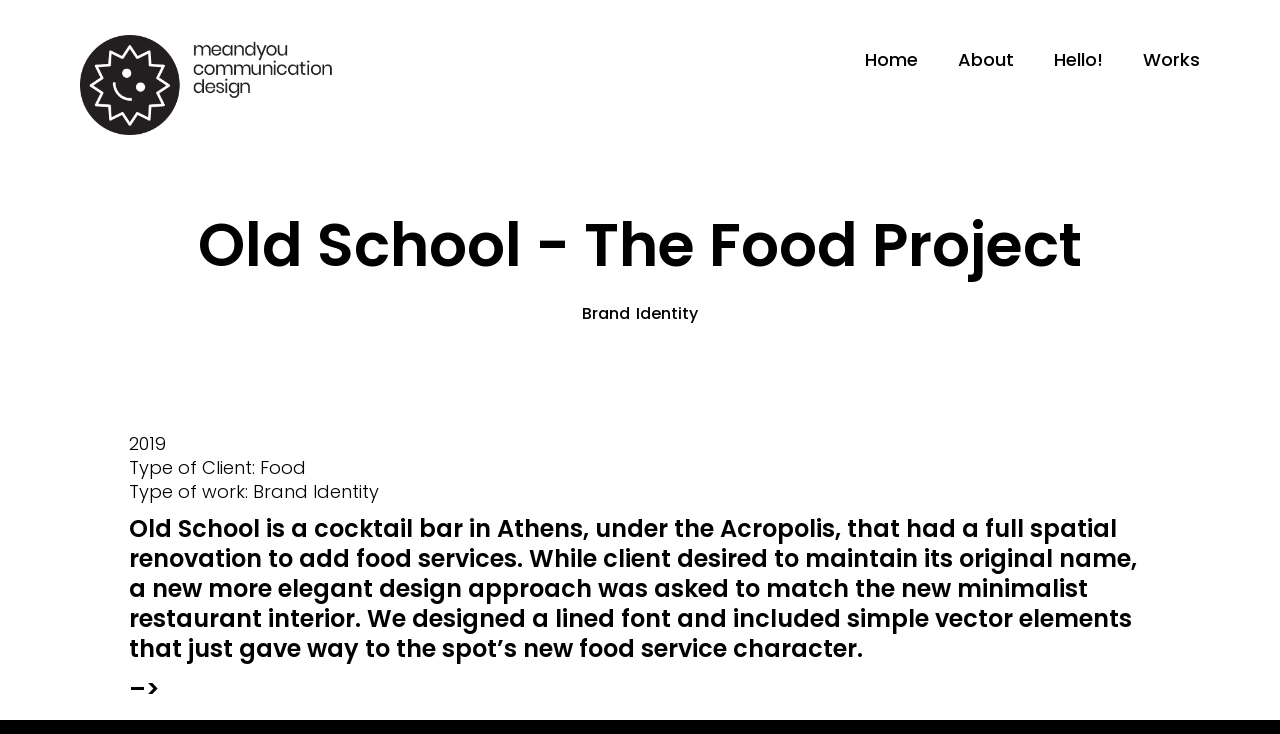

--- FILE ---
content_type: text/html; charset=UTF-8
request_url: https://meandyou.gr/portfolio/oldschool/
body_size: 10559
content:
<!DOCTYPE html>
<html lang="en-US">
<head>

    <meta http-equiv="Content-Type" content="text/html; charset=UTF-8" />
    <meta name="viewport" content="width=device-width, initial-scale=1.0" />
 
	<title>Old School &#8211; meandyou communication design</title>
<meta name='robots' content='max-image-preview:large' />
	<style>img:is([sizes="auto" i], [sizes^="auto," i]) { contain-intrinsic-size: 3000px 1500px }</style>
	<link rel='dns-prefetch' href='//fonts.googleapis.com' />
<link rel='preconnect' href='https://fonts.gstatic.com' crossorigin />
<link rel="alternate" type="application/rss+xml" title="meandyou communication design &raquo; Feed" href="https://meandyou.gr/feed/" />
<link rel="alternate" type="application/rss+xml" title="meandyou communication design &raquo; Comments Feed" href="https://meandyou.gr/comments/feed/" />
<link rel='stylesheet' id='mb.YTPlayer_css-css' href='https://meandyou.gr/wp-content/plugins/wpmbytplayer/css/mb.YTPlayer.css?ver=3.3.8' type='text/css' media='screen' />
<link rel='stylesheet' id='maestro_portfolio-css' href='https://meandyou.gr/wp-content/themes/maestro/css/portfolio.css?ver=6.8.3' type='text/css' media='all' />
<link rel='stylesheet' id='maestro_blog-css' href='https://meandyou.gr/wp-content/themes/maestro/css/blog.css?ver=6.8.3' type='text/css' media='all' />
<link rel='stylesheet' id='maestro_shortcodes-css' href='https://meandyou.gr/wp-content/themes/maestro/css/shortcodes.css?ver=6.8.3' type='text/css' media='all' />
<link rel='stylesheet' id='maestro_assets-css' href='https://meandyou.gr/wp-content/themes/maestro/css/assets.css?ver=6.8.3' type='text/css' media='all' />
<link rel='stylesheet' id='maestro-theme-css' href='https://meandyou.gr/wp-content/themes/maestro/style.css?ver=6.8.3' type='text/css' media='all' />
<style id='maestro-theme-inline-css' type='text/css'>
.animsition-loading { background-image: url(https://meandyou.gr/wp-content/uploads/favicon_meandyou.jpg)!important;background-size:30px 30px!important;background-position:center!important;}
</style>
<link rel='stylesheet' id='fontawesome-css' href='https://meandyou.gr/wp-content/themes/maestro/css/font-awesome.min.css?ver=6.8.3' type='text/css' media='all' />
<link rel='stylesheet' id='maestro-font-css' href='//fonts.googleapis.com/css?family=Open+Sans%3A700%2C400&#038;ver=1.0.0' type='text/css' media='all' />
<link rel="preload" as="style" href="https://fonts.googleapis.com/css?family=Poppins:100,200,300,400,500,600,700,800,900,100italic,200italic,300italic,400italic,500italic,600italic,700italic,800italic,900italic&#038;display=swap&#038;ver=6.8.3" /><link rel="stylesheet" href="https://fonts.googleapis.com/css?family=Poppins:100,200,300,400,500,600,700,800,900,100italic,200italic,300italic,400italic,500italic,600italic,700italic,800italic,900italic&#038;display=swap&#038;ver=6.8.3" media="print" onload="this.media='all'"><noscript><link rel="stylesheet" href="https://fonts.googleapis.com/css?family=Poppins:100,200,300,400,500,600,700,800,900,100italic,200italic,300italic,400italic,500italic,600italic,700italic,800italic,900italic&#038;display=swap&#038;ver=6.8.3" /></noscript><script type="text/javascript" src="https://meandyou.gr/wp-includes/js/jquery/jquery.min.js?ver=3.7.1" id="jquery-core-js"></script>
<script type="text/javascript" src="https://meandyou.gr/wp-includes/js/jquery/jquery-migrate.min.js?ver=3.4.1" id="jquery-migrate-js"></script>
<link rel="https://api.w.org/" href="https://meandyou.gr/wp-json/" /><link rel="EditURI" type="application/rsd+xml" title="RSD" href="https://meandyou.gr/xmlrpc.php?rsd" />
<meta name="generator" content="WordPress 6.8.3" />
<link rel="canonical" href="https://meandyou.gr/portfolio/oldschool/" />
<link rel='shortlink' href='https://meandyou.gr/?p=905' />
<link rel="alternate" title="oEmbed (JSON)" type="application/json+oembed" href="https://meandyou.gr/wp-json/oembed/1.0/embed?url=https%3A%2F%2Fmeandyou.gr%2Fportfolio%2Foldschool%2F" />
<link rel="alternate" title="oEmbed (XML)" type="text/xml+oembed" href="https://meandyou.gr/wp-json/oembed/1.0/embed?url=https%3A%2F%2Fmeandyou.gr%2Fportfolio%2Foldschool%2F&#038;format=xml" />
<meta name="generator" content="Redux 4.5.8" />	<link rel="preconnect" href="https://fonts.googleapis.com">
	<link rel="preconnect" href="https://fonts.gstatic.com">
	<link href='https://fonts.googleapis.com/css2?display=swap&family=Poppins:wght@200;300;500' rel='stylesheet'><script>jQuery(function(){var a=null;setInterval(function(){jQuery(".YTPOverlay").show().each(function(){var b=jQuery(this);jQuery("[class*=ytp_wm_]",b).remove();a="ytp_wm_"+Math.floor(1E5*Math.random());var c=jQuery("<img/>").attr("src","[data-uri]");
ytp_wm=jQuery("<div/>").addClass(a).html(c);c.attr("style","filter:none!important;-webkit-transform:none!important;transform:none!important;padding:0!important;margin:0!important;height:100%!important; width:auto!important;display:block!important;visibility:visible!important;top:0!important;right:0!important;opacity:1!important;position:absolute!important;margin:auto!important;z-index:10000!important;");ytp_wm.attr("style","filter:none!important;-webkit-transform:none!important;transform:none!important;padding:0!important;margin:0!important;display:block!important;position:absolute!important;top:0!important;bottom:0!important;right:0!important;margin:auto!important;z-index:10000!important;width:100%!important;height:100%!important;max-height:220px!important;");
b.prepend(ytp_wm)})},5E3)});</script><link rel="icon" href="https://meandyou.gr/wp-content/uploads/favicon_meandyou.jpg" sizes="32x32" />
<link rel="icon" href="https://meandyou.gr/wp-content/uploads/favicon_meandyou.jpg" sizes="192x192" />
<link rel="apple-touch-icon" href="https://meandyou.gr/wp-content/uploads/favicon_meandyou.jpg" />
<meta name="msapplication-TileImage" content="https://meandyou.gr/wp-content/uploads/favicon_meandyou.jpg" />
		<style type="text/css" id="wp-custom-css">
			.home #main,
.page #main,
.tax-portfolio_category #main{
  padding-bottom:30px;
}

#cookie_action_close_header{
	background:#fff !important;
	color:#000 !important;
	font-weight:600;
	margin-top:20px !important;
	display:block;
}

.cli_settings_button,
#cookie-law-info-again,
.cookie-law-info-again{
	display: none !important;
}
#cookie-law-info-bar{
	box-shadow: none !important;
}
.flexnav li:after,
.flexnav li a::after{
 background: none !important;
}
#hero, #hero-height, #hero-styles  {
  height: 60vh !important;
}
.works a{
  text-decoration: underline;
}
.works a:hover{
  color: #036;
  text-decoration: none;
}

.flexnav li a.active{
  color: #036 !important;
}
#logo img{
	height: 100px;
}

.nav-hide #logo img{
  display: none;
}
.page-title-portfolio-category h1{
	padding-top:80px;
	margin-left: 0px;
	font-size: 24px;
}

.left-footer{
	width:14%;
	padding-right: 16%;
	display: block;
	float:left;
	text-align: right;
	font-size:13px;
	position: relative;
	line-height:14px;
}
.left-footer strong{
	font-weight: 600;
}
.right-footer{
	width:22%;
	display: block;
	float:right;
	text-align: right;
	padding-right: 8%;
	position: relative;
}

.socials-text {
	width: 40%;
	float:left;
}

#page-action-holder,
.progress-page{
	bottom: 110px;
}
.copyright{
	position: relative;
}
footer {
  margin-top:30px;
	padding: 30px 0 30px 0;
	border-top: 1px solid #aaa;
}
ul.footer-menu{
	list-style: none;
}
ul.footer-menu li{
  line-height: 16px;	
}

.socials-text li::after{
	background: none !important;
}

.socials-text li::after,
.socials-text li a:before {
	background: none !important;
}
.page-id-1724 nav#no-header-top-menu {
    display: none;
}		</style>
		<style id="clapat_maestro_theme_options-dynamic-css" title="dynamic-css" class="redux-options-output">html, body, .flexnav li ul li a, input[type="text"], input[type="password"], input[type="email"], textarea, .item:first-child .item-title::after{font-family:Poppins;font-weight:500;font-style:normal;font-size:18px;}h1, h2, h3, h4, h5, h6, .flexnav li a, .hero-title, .socials-text li a, #search-field, .entry-meta li a, .post-title, .blog-numbers, .comment-head, .submit-box input[type="submit"], .clapat-button, #filters li a, .item-title, .nav-title{font-family:Poppins;}</style>	<style id="egf-frontend-styles" type="text/css">
		p {display: inline-block;font-family: 'Poppins', sans-serif;font-size: 18px;font-style: normal;font-weight: 200;line-height: 1.2;text-decoration: none;text-transform: none;} h1 {font-family: 'Poppins', sans-serif;font-style: normal;font-weight: 500;margin-left: 20px;margin-right: 20px;text-decoration: none;text-transform: none;} h2 {} h3 {} h5 {font-family: 'Poppins', sans-serif;font-style: normal;font-weight: 300;text-decoration: none;} h4 {} h6 {} 	</style>
	</head>

<body class="wp-singular maestro_portfolio-template-default single single-maestro_portfolio postid-905 wp-theme-maestro hidden">

	<main>
		<div class="cd-index cd-main-content">
	
	<div id="page-content" class="dark-content" data-bgcolor="#ffffff" data-textcolor="#000000">		<!--<div class="page-overlay from-bottom">
            <div class="animate-box-bottom"></div>
        </div>-->			<!-- Header -->
    <header class="scroll-hide">
		<div id="header-container">
			<!-- Logo-->
			<div id="logo">
				<a class="ajax-link" data-type="page-transition" href="https://meandyou.gr">
					<img class="black-logo" src="https://meandyou.gr/wp-content/uploads/meandyou-logo.png" alt="Logo Black">
					<img class="white-logo" src="https://meandyou.gr/wp-content/themes/maestro/images/logo-white.png" alt="Logo White">
				</a>
			</div>
			<!--/Logo-->
			
			<nav class="menu-main-menu-container"><ul data-breakpoint="1024" id="menu-main-menu" class="flexnav"><li id="menu-item-27" class="menu-item menu-item-type-custom menu-item-object-custom menu-item-home menu-item-27"><a href="http://meandyou.gr" data-type="page-transition" class="ajax-link menu-link">Home</a></li>
<li id="menu-item-40" class="menu-item menu-item-type-post_type menu-item-object-page menu-item-40"><a href="https://meandyou.gr/about/" data-type="page-transition" class="ajax-link menu-link">About</a></li>
<li id="menu-item-11" class="menu-item menu-item-type-post_type menu-item-object-page menu-item-11"><a href="https://meandyou.gr/contact/" data-type="page-transition" class="ajax-link menu-link">Hello!</a></li>
<li id="menu-item-477" class="menu-item menu-item-type-post_type menu-item-object-page menu-item-477"><a href="https://meandyou.gr/works/" data-type="page-transition" class="ajax-link menu-link">Works</a></li>
</ul></nav>			
			<!-- Menu Burger -->
            <div id="menu-burger">
                <span></span>
                <span></span>
                <span></span>
                <span></span>
            </div>
            <!--/Menu Burger -->
			
		</div>    
	</header>
    <!--/Header -->					
		<!-- Main -->
		<div id="main">
		
		
		<!-- Hero --> 
        <div id="hero">
			<div id="hero-styles" class="fixed-onscroll opacity-onscroll">
				<!-- Hero Caption -->
                <div id="hero-caption">
					<div class="inner text-align-center">
						<div class="hero-title">Old School - The Food Project</div>
						                        <div class="hero-subtitle">Brand Identity</div>                        
												
                    </div>
                </div>
                <!--/Hero Caption -->
			</div>
		</div>
		<div id="hero-height" class="hidden"></div>
        		 <!--/Hero --> 
					<style>
				hr{height:1px; border-top:1px solid #999; width:200%; position:absolute; left:0;
				}
				.col-4{display:inline-block;width:28%; margin-right:5.33%;float:left;text-align:left;box-sizing: border-box;  transition: .5s;border: 2px solid #fff; overflow:hidden;
}
				.col-4 img{ max-width: auto; width:100%; max-height:240px;transition: .5s;  -webkit-filter: grayscale(100%); /* Safari 6.0 - 9.0 */
  filter: grayscale(100%);}
				.col-4:hover {border: 2px solid #fff;  transition: .5s;} 
				.col-4:hover a,
				.back2cat a:hover{color:#00f !important;}
				.col-4:hover img{
					-webkit-filter: grayscale(0%); /* Safari 6.0 - 9.0 */
  filter: grayscale(0%);
				}
					
			</style>
			<!-- Main Content--> 
			<div id="main-content">
			
							<div class="container no-composer" style="padding-bottom:40px;">
							<h5><span style="color: #000000;">2019</span><br />
<span style="color: #000000;">Type of Client: Food</span><br />
<span style="color: #000000;">Type of work: Brand Identity</span></h5>
<h4>Old School is a cocktail bar in Athens, under the Acropolis, that had a full spatial renovation to add food services. While client desired to maintain its original name, a new more elegant design approach was asked to match the new minimalist restaurant interior. We designed a lined font and included simple vector elements that just gave way to the spot’s new food service character.</h4>
<h4>–&gt;</h4>
<p><img fetchpriority="high" decoding="async" class="aligncenter size-full wp-image-1169" src="https://21781130781.thesite.link/wp-content/uploads/old_school_1.png" alt="" width="1200" height="800" srcset="https://meandyou.gr/wp-content/uploads/old_school_1.png 1200w, https://meandyou.gr/wp-content/uploads/old_school_1-600x400.png 600w, https://meandyou.gr/wp-content/uploads/old_school_1-300x200.png 300w, https://meandyou.gr/wp-content/uploads/old_school_1-768x512.png 768w" sizes="(max-width: 1200px) 100vw, 1200px" /> <img decoding="async" class="aligncenter size-full wp-image-1172" src="https://21781130781.thesite.link/wp-content/uploads/oldschool_image_4.jpg" alt="" width="2048" height="1367" srcset="https://meandyou.gr/wp-content/uploads/oldschool_image_4.jpg 2048w, https://meandyou.gr/wp-content/uploads/oldschool_image_4-600x400.jpg 600w, https://meandyou.gr/wp-content/uploads/oldschool_image_4-300x200.jpg 300w, https://meandyou.gr/wp-content/uploads/oldschool_image_4-768x513.jpg 768w, https://meandyou.gr/wp-content/uploads/oldschool_image_4-1618x1080.jpg 1618w" sizes="(max-width: 2048px) 100vw, 2048px" /> <img decoding="async" class="aligncenter size-full wp-image-1171" src="https://21781130781.thesite.link/wp-content/uploads/oldschool_image_3.jpg" alt="" width="2048" height="1367" srcset="https://meandyou.gr/wp-content/uploads/oldschool_image_3.jpg 2048w, https://meandyou.gr/wp-content/uploads/oldschool_image_3-600x400.jpg 600w, https://meandyou.gr/wp-content/uploads/oldschool_image_3-300x200.jpg 300w, https://meandyou.gr/wp-content/uploads/oldschool_image_3-768x513.jpg 768w, https://meandyou.gr/wp-content/uploads/oldschool_image_3-1618x1080.jpg 1618w" sizes="(max-width: 2048px) 100vw, 2048px" /> <img decoding="async" class="aligncenter size-full wp-image-1170" src="https://21781130781.thesite.link/wp-content/uploads/oldschool_image_2.jpg" alt="" width="2048" height="1367" srcset="https://meandyou.gr/wp-content/uploads/oldschool_image_2.jpg 2048w, https://meandyou.gr/wp-content/uploads/oldschool_image_2-600x400.jpg 600w, https://meandyou.gr/wp-content/uploads/oldschool_image_2-300x200.jpg 300w, https://meandyou.gr/wp-content/uploads/oldschool_image_2-768x513.jpg 768w, https://meandyou.gr/wp-content/uploads/oldschool_image_2-1618x1080.jpg 1618w" sizes="(max-width: 2048px) 100vw, 2048px" /> <img decoding="async" class="aligncenter size-full wp-image-1174" src="https://21781130781.thesite.link/wp-content/uploads/oldschool_LOGOTYPE-2-1.jpg" alt="" width="1200" height="752" srcset="https://meandyou.gr/wp-content/uploads/oldschool_LOGOTYPE-2-1.jpg 1200w, https://meandyou.gr/wp-content/uploads/oldschool_LOGOTYPE-2-1-600x376.jpg 600w, https://meandyou.gr/wp-content/uploads/oldschool_LOGOTYPE-2-1-300x188.jpg 300w, https://meandyou.gr/wp-content/uploads/oldschool_LOGOTYPE-2-1-768x481.jpg 768w" sizes="(max-width: 1200px) 100vw, 1200px" /> <img decoding="async" class="aligncenter size-full wp-image-1175" src="https://21781130781.thesite.link/wp-content/uploads/oldschool_LOGOTYPE-1-1.jpg" alt="" width="1200" height="749" srcset="https://meandyou.gr/wp-content/uploads/oldschool_LOGOTYPE-1-1.jpg 1200w, https://meandyou.gr/wp-content/uploads/oldschool_LOGOTYPE-1-1-600x375.jpg 600w, https://meandyou.gr/wp-content/uploads/oldschool_LOGOTYPE-1-1-300x187.jpg 300w, https://meandyou.gr/wp-content/uploads/oldschool_LOGOTYPE-1-1-768x479.jpg 768w" sizes="(max-width: 1200px) 100vw, 1200px" /> <img decoding="async" class="aligncenter size-full wp-image-1173" src="https://21781130781.thesite.link/wp-content/uploads/spread_open.jpg" alt="" width="1200" height="1667" srcset="https://meandyou.gr/wp-content/uploads/spread_open.jpg 1200w, https://meandyou.gr/wp-content/uploads/spread_open-600x834.jpg 600w, https://meandyou.gr/wp-content/uploads/spread_open-216x300.jpg 216w, https://meandyou.gr/wp-content/uploads/spread_open-768x1067.jpg 768w, https://meandyou.gr/wp-content/uploads/spread_open-777x1080.jpg 777w" sizes="(max-width: 1200px) 100vw, 1200px" /></p>
<p><img decoding="async" class="aligncenter size-full wp-image-1167" src="https://21781130781.thesite.link/wp-content/uploads/oldschool-monotype-1.jpg" alt="" width="1200" height="675" srcset="https://meandyou.gr/wp-content/uploads/oldschool-monotype-1.jpg 1200w, https://meandyou.gr/wp-content/uploads/oldschool-monotype-1-600x338.jpg 600w, https://meandyou.gr/wp-content/uploads/oldschool-monotype-1-300x169.jpg 300w, https://meandyou.gr/wp-content/uploads/oldschool-monotype-1-768x432.jpg 768w" sizes="(max-width: 1200px) 100vw, 1200px" /> <img decoding="async" class="aligncenter size-full wp-image-1166" src="https://21781130781.thesite.link/wp-content/uploads/oldschool-monotype-2.jpg" alt="" width="1200" height="674" srcset="https://meandyou.gr/wp-content/uploads/oldschool-monotype-2.jpg 1200w, https://meandyou.gr/wp-content/uploads/oldschool-monotype-2-600x337.jpg 600w, https://meandyou.gr/wp-content/uploads/oldschool-monotype-2-300x169.jpg 300w, https://meandyou.gr/wp-content/uploads/oldschool-monotype-2-768x431.jpg 768w" sizes="(max-width: 1200px) 100vw, 1200px" /> <img decoding="async" class="aligncenter size-full wp-image-1165" src="https://21781130781.thesite.link/wp-content/uploads/oldschool-monotype-3.jpg" alt="" width="1200" height="675" srcset="https://meandyou.gr/wp-content/uploads/oldschool-monotype-3.jpg 1200w, https://meandyou.gr/wp-content/uploads/oldschool-monotype-3-600x338.jpg 600w, https://meandyou.gr/wp-content/uploads/oldschool-monotype-3-300x169.jpg 300w, https://meandyou.gr/wp-content/uploads/oldschool-monotype-3-768x432.jpg 768w" sizes="(max-width: 1200px) 100vw, 1200px" /></p>
							</div>
							<!--/get 3 random suggestions-->
		
				<div class="container suggested-title" style="text-align:left; clear:both;padding-top:18px;padding-bottom:18px;color:#000; border-top:1px solid #999;">Related</div>
				<div class="container has-animation" data-delay="200">				
				<div class="col-4"><a title="Digital Tribes" href="https://meandyou.gr/portfolio/digital-tribes/" rel="lightbox"><img width="300" height="169" src="https://meandyou.gr/wp-content/uploads/DIGITAL-TRIBES-BRAND-MANUAL-CORPORATE-ID-and-GRAPHIC-LANGUAGE-6-1-300x169.png" class="attachment-medium size-medium wp-post-image" alt="" decoding="async" srcset="https://meandyou.gr/wp-content/uploads/DIGITAL-TRIBES-BRAND-MANUAL-CORPORATE-ID-and-GRAPHIC-LANGUAGE-6-1-300x169.png 300w, https://meandyou.gr/wp-content/uploads/DIGITAL-TRIBES-BRAND-MANUAL-CORPORATE-ID-and-GRAPHIC-LANGUAGE-6-1-1915x1080.png 1915w, https://meandyou.gr/wp-content/uploads/DIGITAL-TRIBES-BRAND-MANUAL-CORPORATE-ID-and-GRAPHIC-LANGUAGE-6-1-768x433.png 768w, https://meandyou.gr/wp-content/uploads/DIGITAL-TRIBES-BRAND-MANUAL-CORPORATE-ID-and-GRAPHIC-LANGUAGE-6-1-1536x866.png 1536w, https://meandyou.gr/wp-content/uploads/DIGITAL-TRIBES-BRAND-MANUAL-CORPORATE-ID-and-GRAPHIC-LANGUAGE-6-1.png 1920w" sizes="(max-width: 300px) 100vw, 300px" /><br/><span style="display:block;padding-left:4px;font-size:14px;">Digital Tribes</span></a></div><div class="col-4"><a title="Entrove" href="https://meandyou.gr/portfolio/entrove/" rel="lightbox"><img width="300" height="199" src="https://meandyou.gr/wp-content/uploads/entrove_Brand-Manual_2025-23-300x199.png" class="attachment-medium size-medium wp-post-image" alt="" decoding="async" srcset="https://meandyou.gr/wp-content/uploads/entrove_Brand-Manual_2025-23-300x199.png 300w, https://meandyou.gr/wp-content/uploads/entrove_Brand-Manual_2025-23-1629x1080.png 1629w, https://meandyou.gr/wp-content/uploads/entrove_Brand-Manual_2025-23-768x509.png 768w, https://meandyou.gr/wp-content/uploads/entrove_Brand-Manual_2025-23-1536x1018.png 1536w, https://meandyou.gr/wp-content/uploads/entrove_Brand-Manual_2025-23.png 1902w" sizes="(max-width: 300px) 100vw, 300px" /><br/><span style="display:block;padding-left:4px;font-size:14px;">Entrove</span></a></div><div class="col-4"><a title="NMFL23" href="https://meandyou.gr/portfolio/nmfl23/" rel="lightbox"><img width="300" height="169" src="https://meandyou.gr/wp-content/uploads/NFML23-2-300x169.png" class="attachment-medium size-medium wp-post-image" alt="New Modern Furniture and Lighting εΧΗΙΒΙΤΙΟΝ 2023" decoding="async" srcset="https://meandyou.gr/wp-content/uploads/NFML23-2-300x169.png 300w, https://meandyou.gr/wp-content/uploads/NFML23-2-768x432.png 768w, https://meandyou.gr/wp-content/uploads/NFML23-2-1536x864.png 1536w, https://meandyou.gr/wp-content/uploads/NFML23-2.png 1920w" sizes="(max-width: 300px) 100vw, 300px" /><br/><span style="display:block;padding-left:4px;font-size:14px;">NMFL23</span></a></div>				

				</div>
							<div  style="padding: 26px 0; margin-top:30px; border-top:1px solid #aaa; text-align:center;" class="container has-animation back2cat" data-delay="100">
					<a href="https://meandyou.gr/portfolio_category/identity/" >Back to project category</a>
              </div>		
			</div>
			<!--/Main Content-->
		</div>
		<!--/Main -->

<!--WPFC_FOOTER_START-->			<!-- Footer -->
			<footer class="hidden container" style=" padding-top:30px;">
								<a id="page-action-holder" class="ajax-link" href="https://meandyou.gr" data-type="page-transition" data-tooltip="Back To home" data-placement="right">
					<div id="backtoworks"><i class="fa fa-times" aria-hidden="true"></i></div>                        	
				</a>
								<div class="left-footer"><strong>meandyou<br/>communication<br/>design</strong><br/><br/><span class="footer-address">8 Tsami Karatasou Str.<br/>11742, Athens<br/>Greece<br/><a href="mailto:info@meandyou.gr">info@meandyou.gr</a>
				</div>
				<ul class="socials-text"><li><a href="https://www.facebook.com/meandyou.gr/" target="_blank">Facebook</a></li><li><a href="https://www.instagram.com/meandyou_communication_design/" target="_blank">Instagram</a></li><li><a href="https://www.behance.net/meandyou" target="_blank">Behance</a></li></ul>							<div class="right-footer">
						<ul class="footer-menu">
							<li><a href="/works">Works</a></li>
							<li><a href="/about">About</a></li>
							<li><a href="/contact">Contact</a></li>
							<li><a href="/privacy-policy">Privacy</a></li>
						</ul>
				</div>
				<div class="progress-page">
					<div class="scrolltotop is-active is-visible" data-tooltip="Back to top" data-placement="left">
                		<div class="arrow-top"></div>
						<div class="arrow-top-line"></div>
					</div>
					<svg class="progress-circle svg-content" width="100%" height="100%" viewBox="-1 -1 102 102">
						<path d="M50,1 a49,49 0 0,1 0,98 a49,49 0 0,1 0,-98"/>
					</svg>
				</div>

								<p class="copyright" class="clear:both;">2024 © meandyou communication design. All rights reserved.</p>
							</footer>
			<!--/Footer -->

		</div>    
		<!--/Page Content -->
	</div>
</main>
<!--/Main -->
<div class="cd-cover-layer invisible"></div>
<script type="speculationrules">
{"prefetch":[{"source":"document","where":{"and":[{"href_matches":"\/*"},{"not":{"href_matches":["\/wp-*.php","\/wp-admin\/*","\/wp-content\/uploads\/*","\/wp-content\/*","\/wp-content\/plugins\/*","\/wp-content\/themes\/maestro\/*","\/*\\?(.+)"]}},{"not":{"selector_matches":"a[rel~=\"nofollow\"]"}},{"not":{"selector_matches":".no-prefetch, .no-prefetch a"}}]},"eagerness":"conservative"}]}
</script>
<script type="text/javascript" src="https://meandyou.gr/wp-content/plugins/wpmbytplayer/js/jquery.mb.YTPlayer.js?ver=3.3.8" id="mb.YTPlayer-js"></script>
<script type="text/javascript" src="https://meandyou.gr/wp-includes/js/comment-reply.min.js?ver=6.8.3" id="comment-reply-js" async="async" data-wp-strategy="async"></script>
<script type="text/javascript" src="https://meandyou.gr/wp-content/themes/maestro/js/modernizr.js?ver=6.8.3" id="modernizr-js"></script>
<script type="text/javascript" src="https://meandyou.gr/wp-content/themes/maestro/js/jquery.flexnav.min.js?ver=6.8.3" id="flexnav-js"></script>
<script type="text/javascript" src="https://meandyou.gr/wp-content/themes/maestro/js/jquery.waitforimages.js?ver=6.8.3" id="waitforimages-js"></script>
<script type="text/javascript" src="https://meandyou.gr/wp-content/themes/maestro/js/appear.js?ver=6.8.3" id="appear-js"></script>
<script type="text/javascript" src="https://meandyou.gr/wp-content/themes/maestro/js/owl.carousel.js?ver=6.8.3" id="owl-carousel-js"></script>
<script type="text/javascript" src="https://meandyou.gr/wp-content/themes/maestro/js/jquery.magnific-popup.min.js?ver=6.8.3" id="magnific-popup-js"></script>
<script type="text/javascript" src="https://meandyou.gr/wp-content/themes/maestro/js/masonry.pkgd.min.js?ver=6.8.3" id="masonry-pkgd-js"></script>
<script type="text/javascript" src="https://meandyou.gr/wp-content/themes/maestro/js/packery-mode.pkgd.min.js?ver=6.8.3" id="packery-mode-js"></script>
<script type="text/javascript" id="maestro_scriptsjs-js-extra">
/* <![CDATA[ */
var ClapatMaestroThemeOptions = {"enable_preloader":"1","enable_smooth_scrolling":"1"};
var ClapatMapOptions = {"map_marker_image":"","map_address":"8 Tsami Karatasou, 11742, Athens, Greece","map_zoom":"16","marker_title":"maestro","marker_text":"Here we are. Come to drink a coffee!","map_type":"1","map_api_key":""};
/* ]]> */
</script>
<script type="text/javascript" src="https://meandyou.gr/wp-content/themes/maestro/js/scripts.js?ver=6.8.3" id="maestro_scriptsjs-js"></script>


<script async src="https://www.googletagmanager.com/gtag/js?id=UA-98195023-1"></script>
<script>
  window.dataLayer = window.dataLayer || [];
  function gtag(){dataLayer.push(arguments);}
  gtag('js', new Date());

  gtag('config', 'UA-98195023-1');
</script>

</body>
</html>
<!-- Cache has NOT been created due to optimized resource -->

--- FILE ---
content_type: text/css
request_url: https://meandyou.gr/wp-content/themes/maestro/css/portfolio.css?ver=6.8.3
body_size: 2213
content:
/*--------------------------------------------------
	01. Portfolio Layout
---------------------------------------------------*/	
	
	#filters {
		margin: 0 auto;
		text-align:center;
		opacity:1;
		height:auto;
		z-index:15;
		position:relative;
		max-width:1000px;
		width:100%;
		overflow:hidden;
		padding:0;
		
	}	
	
	#filters li {
		display: inline-block;
		height: 45px;
		line-height: 45px;
		margin: 50px 80px;
		opacity:1;
		position:relative;
		opacity:0;
		-webkit-transform: scale(0.8);
		transform: scale(0.8);
		-webkit-transition: all 0.2s ease-in-out;
		transition: all 0.2s ease-in-out;
	}
	
	.active #filters li {
		opacity:1;
		-webkit-transform: scale(1);
		transform: scale(1);
		-webkit-transition: all 0.4s ease-in-out 0.3s;
		transition: all 0.4s ease-in-out 0.3s;		
	}
	
	#filters li::after {
		width: 100%;
		height: 1px;
		position: absolute;
		content: "";
		background-color:rgba(255,255,255,0.2);
		left: 0;
		bottom: 0;
	}
	
	#filters.is-active li {
		opacity:1;
		-webkit-transition: all 0.3s ease-in-out 0.6s;
		-o-transition: all 0.3s ease-in-out 0.6s;
		-ms-transition: all 0.3s ease-in-out 0.6s;
		transition: all 0.3s ease-in-out 0.6s;
	}
	
	#filters li a {
		display:inline-block;
		color:#fff;
		font-family: 'Poppins', sans-serif;
		font-size: 24px;
		font-weight: 600;
		z-index:15;
		position:relative;
		-webkit-transition: all 0.3s ease-in-out;
		-moz-transition: all 0.3s ease-in-out;
		-o-transition: all 0.3s ease-in-out;
		-ms-transition: all 0.3s ease-in-out;
		transition: all 0.3s ease-in-out;
	}
	
	#filters li a:hover, #filters li a.active {
		color:#fff;
	}
	
	#filters li a:before {
		content: '';
        position: absolute; 
		bottom: 0px; 
		left: 0;
        width: 100%;
        height: 1px;
		z-index:0;
        background: rgba(255,255,255,1);
        transform: scaleX(0);
        transform-origin: right;
        transition: transform .2s ease-out, opacity .2s ease-out 0.3s;
	}
	
	#filters li a:hover:before, #filters li a.active:before {
		transform: scaleX(1);
		transform-origin: left;
	}
	
	#filters li span {
		font-size: 12px;
		font-weight:400;
		padding-left: 10px;
		position: absolute;
		top: -10px;
		color:#fff;
		opacity:0.5;
	}
	
	.light-content #filters li span {
		opacity:1;
	}
		
	#portfolio-wrap {
		position:relative;
		margin:0 auto;
	}
	
	#portfolio {
		position:relative;
		margin:0 auto;
		-webkit-transition: height 0.3s ease-in-out;
		transition: height 0.3s ease-in-out;
	}
	
	.portfolio:after {
		content:""; 
		display:table; 
		clear:both;
	}
  
	.item {
		display: block;
		position: relative;
		box-sizing: border-box;
	}
	
	.item-content {
		width: 100%;
		height: 100%;
		position:relative;
		cursor:pointer;
		opacity:0;
		overflow:hidden;
		-webkit-transition: opacity 0.3s ease-in-out 0.1s;
		transition: opacity 0.3s ease-in-out 0.1s;		
	}
	
	.item.in-view .item-content {
		opacity:1;
	}
	
	.item-image {
		background-size:cover;
		background-position:center center;
		width:100%;
		margin:0 auto;
		height: 100%;
		-webkit-transform: scale(1);
		transform: scale(1);
		-webkit-transition: opacity 0.2s ease-in-out 0.1s, transform 0.2s ease-in-out;
		transition: opacity 0.2s ease-in-out 0.1s, transform 0.2s ease-in-out;
	}
	
	.item:hover .item-image {
		-webkit-transform: scale(1.02);
		transform: scale(1.02);
	}
	
	.hover-visible-text .item-image {
		height: calc(100% - 80px);
	}
		
	.no-gutter .hover-visible-text .item-image {
		height: calc(100% - 120px);
	}
	
	.item-caption {
		position: absolute;
		width:100%;
		display: block;
		text-align: left;
		padding: 160px 60px 60px 60px;
		box-sizing:border-box;
		height: auto;
		bottom: 0;
		left: 0;
		background: -moz-linear-gradient(top, rgba(0,0,0,0) 0%, rgba(0,0,0,0.3) 100%); /* FF3.6-15 */
		background: -webkit-linear-gradient(top, rgba(0,0,0,0) 0%,rgba(0,0,0,0.3) 100%); /* Chrome10-25,Safari5.1-6 */
		background: linear-gradient(to bottom, rgba(0,0,0,0) 0%,rgba(0,0,0,0.3) 100%); /* W3C, IE10+, FF16+, Chrome26+, Opera12+, Safari7+ */
		filter: progid:DXImageTransform.Microsoft.gradient( startColorstr='#00000000', endColorstr='#a6000000',GradientType=0 ); /* IE6-9 */
	}
	
	.hover-visible-text .item-caption {
    	padding: 60px 0 0px 0;
		background:none!important;
	}
	
	.no-gutter .hover-visible-text .item-caption {
    	padding: 60px 0 50px 0;
		background:none!important;
	}
	
	.item-title {
		font-weight: 600;
		font-family: 'Poppins', sans-serif;
		font-size: 18px;
		color:rgba(255,255,255,1);
	}
	
	.large-hover .item-title {
		font-size: 36px;
	}
	
	.hover-visible-text .item-title {
		color:rgba(0,0,0,1);
		font-size: 24px;
	}
	
	.light-content .hover-visible-text .item-title {
		color:rgba(255,255,255,1);
	}
	
	.item:first-child .item-title::after {
		content: "New";
		font-family: 'Roboto', sans-serif;
		font-size: 10px!important;
		position: absolute;
		font-weight: 400;
		margin-left: 10px;
		color: #FF1B0B;
	}
	
	.item-sub-mask {
		height:20px;
		width:auto;
		overflow:hidden;
		box-sizing:border-box;
	}
	
	.item-cat {
		font-size: 12px;
		font-weight:300;
		line-height:20px;
		color:rgba(255,255,255,0.6);
		-webkit-transition: all 0.15s ease-in-out;
		transition: all 0.15s ease-in-out;
	}
	
	.large-hover .item-cat {
		font-size: 14px;
		font-weight:400;
	}
	
	.item:hover .item-cat {
		margin-top:-20px;		
	}
	
	.hover-visible-text .item-cat {
		color:rgba(0,0,0,0.4);
		font-size: 13px;
		font-weight:400;
	}
	
	.light-content .hover-visible-text .item-cat, .light-content .hover-visible-text .item-case {
		color:rgba(255,255,255,0.4);
	}
	
	.item-case {
		font-size: 12px;
		font-weight:300;
		line-height:20px;
		color:rgba(255,255,255,0.6);
	}
	
	.large-hover .item-case {
		font-size: 14px;
		font-weight:400;
	}
	
	.hover-visible-text .item-case {
		color:rgba(0,0,0,0.4);
		font-size: 13px;
		font-weight:400;
	}
	
	/* Item Hover Transform */
	
	.transform-hover .item-content {
		overflow:hidden;
	}	
	
	.transform-hover .item-content .item-overlay {
		box-sizing: border-box;
		height: 100%;
		left: 0;
		overflow: hidden;
		position: absolute;
		top: 0;
		width: 100%;
		background-color:rgba(0,0,0,0.8);
		opacity:0;
		-webkit-transform: scaleX(0);
		transform: scaleX(0);
        -webkit-transform-origin: right;
		transform-origin: right;
        -webkit-transition: opacity 0s ease-out 0.3s, transform 0.25s ease-in;
		transition: opacity 0s ease-out 0.3s, transform 0.25s ease-in;
	}
	
	.transform-hover .item-caption {
		height:100%;
		padding:0;
		background:none;
	}
	
	.transform-hover .item-content:hover .item-overlay {
		opacity:1;
		-webkit-transform: scaleX(1);
		transform: scaleX(1);
        -webkit-transform-origin: left;
		transform-origin: left;
        -webkit-transition: opacity 0s ease-out 0.02s, transform 0.25s ease-out 0.1s;
		transition: opacity 0s ease-out 0.02s, transform 0.25s ease-out 0.1s;
	}
	
	.transform-hover .item-title {
		font-size: 24px;
		line-height:24px;
		color:#fff;		
		height:30px;
		overflow:hidden;		
		display:block;
		opacity:0;
		position:absolute;
		top:40px;
		left:40px;
		-webkit-transition: all 0.1s ease-in-out;
		transition: all 0.1s ease-in-out;
		-webkit-transform: translateX(-30px);
		transform: translateX(-30px);
	}
	
	.transform-hover .item-content:hover .item-title {
		opacity:1;
		-webkit-transform: translateX(-1px);
		transform: translateX(-1px);
		-webkit-transition: all 0.2s ease-in-out 0.3s;
		transition: all 0.2s ease-in-out 0.3s;
	}
		
	
	.transform-hover .item-cat {		
		font-size: 12px;
		line-height:12px;
		font-weight: 300;
		color:rgba(255,255,255,0.6);
		-webkit-transform: scale(1.1);
		transform: scale(1.1);
		-webkit-transition: all 0.1s ease-in-out;
		transition: all 0.1s ease-in-out;		
		display:block;
		margin-bottom:25px;
		opacity:0;
		position:absolute;
		bottom:30px;
		left:40px;	
		-webkit-transform: translateX(-30px);
		transform: translateX(-30px);
	}
	
	.transform-hover .item-content:hover .item-cat {
		opacity:1;
		-webkit-transform: translateX(0px);
		transform: translateX(0px);
		-webkit-transition: all 0.2s ease-in-out 0.4s;
		transition: all 0.2s ease-in-out 0.4s;
	}
	
	.transform-hover .item-case {
		display:none;
	}
	
	/* Item Tooltip Hover */	
	
	.tooltip-hover .item-caption {
		background:none;
	}
	
	.tooltip-hover .item-overlay {
		text-decoration:none;
		position:relative;
	}
	.tooltip-hover .item-overlay {
		display:none;
		z-index:100;
	}
	.tooltip-hover .item-content:hover .item-overlay {
		display:block;
		position:fixed;
		overflow:hidden;
	}
	
	.hover.item-overlay {
		display:block;
		position:fixed;
		overflow:hidden;
	}
	
	.tooltip-hover .item-overlay .item-title {
		font-size: 24px;
		line-height:24px;
		padding:10px 12px;
		color:#fff;
		background-color:#222;
		margin-bottom:0px;
	}
	
	.tooltip-hover .item:first-child .item-overlay .item-title {
		padding-right:50px;
	}
	
	.tooltip-hover .item-overlay .item-cat {
		font-size: 12px;
		line-height:12px;
		font-weight: 300;
		color:#999;
		padding:10px 12px;
		padding-top:0px;
		background-color:#222;
		width:auto;
		float:left;
	}
	
	.tooltip-hover .item-case {
		display:none;
	}
	
	.tooltip-hover .item:hover .item-cat {
		margin-top:0px;		
	}
	
	.hover-visible-text .item:hover .item-image, .tooltip-hover .item:hover .item-image, .transform-hover .item:hover .item-image, .large-hover .item:hover .item-image {
		-webkit-transform: scale(1);
		transform: scale(1);
	}

/*--------------------------------------------------
	02. Portfolio Isotope Transitions
---------------------------------------------------*/

	.isotope, .isotope .isotope-item {
		-webkit-transition-duration: 0.8s;
		-moz-transition-duration: 0.8s;
		-ms-transition-duration: 0.8s;
		-o-transition-duration: 0.8s;
		transition-duration: 0.8s;
	}
	
	.isotope {
		-webkit-transition-property: height, width;
		-moz-transition-property: height, width;
		-ms-transition-property: height, width;
		-o-transition-property: height, width;
		transition-property: height, width;
	}
	
	.isotope .isotope-item {
		-webkit-transition-property: -webkit-transform, opacity;
		-moz-transition-property: -moz-transform, opacity;
		-ms-transition-property: -ms-transform, opacity;
		-o-transition-property: -o-transform, opacity;
		transition-property: transform, opacity;
	}
	
	.isotope.no-transition, .isotope.no-transition .isotope-item, .isotope .isotope-item.no-transition {
		-webkit-transition-duration: 0s;
		-moz-transition-duration: 0s;
		-ms-transition-duration: 0s;
		-o-transition-duration: 0s;
		transition-duration: 0s;
	}
	


/*--------------------------------------------------
	03. Project Page Navigation
---------------------------------------------------*/	
	
	
	#project-nav {
		width:100%;
		padding:0 20px;
		padding-bottom:120px;
		padding-top:180px;
		text-align:center;
		box-sizing:border-box;
		color:#000;
	}
	
	#project-nav.hidden {
		-webkit-transition: all 0.2s ease-in-out 0s;
		-moz-transition: all 0.2s ease-in-out 0s;
		-o-transition: all 0.2s ease-in-out 0s;
		-ms-transition: all 0.2s ease-in-out 0s;
		transition: all 0.2s ease-in-out 0s;
		opacity:0;
	}
	
	#project-nav a{
		color:#000;
	}
	
	.light-content #project-nav, .light-content #project-nav a {
		color:#fff;
	}
	
	.nav-title {
		font-weight: 600;
		font-family: 'Poppins', sans-serif;
		font-size:80px;
		line-height:72px;	
		display:inline-block;
	}
	
	.nav-project-title {
		font-size:14px;
		line-height:24px;
		font-weight:400;
	}
	
	.nav-project-title span {
		opacity:0;
		display: inline-block;
		margin: 0 2px;
		line-height: 24px;
		height: 30px;
		overflow: hidden;
		padding-top: 30px;
		box-sizing: border-box;
		-moz-transition: all 0.2s ease-in-out;
		-o-transition: all 0.2s ease-in-out;
		-ms-transition: all 0.2s ease-in-out;
		transition: all 0.2s ease-in-out;
	}
	
	.nav-project-title.hover span {
		opacity:0.5;
		padding-top:0;
	}
	
	
	
/*--------------------------------------------------
	04. Responsive
---------------------------------------------------*/			
			



@media only screen and (max-width: 1466px) {
	
	
	.item-caption {
    	padding: 120px 50px 50px 50px;
	}

	
}


@media only screen and (max-width: 1024px) {
	
	
	#filters {
		max-width: 160px;
		width: auto;
		display: block;
		margin: 0 auto;
	}

	
	#filters li {
		display: table;
		margin:20px auto;
	}
	
	.item-caption {
    	padding: 110px 40px 40px 40px;
	}
	
	.large-hover .item-title {
		font-size: 24px;
	}
	
	.large-hover .item-cat, .large-hover .item-case {
		font-size: 12px;
		font-weight:300;
	}
	
	
}


@media only screen and (max-width: 767px) {
	
	
	.large-hover .item-title {
		font-size: 18px;
	}
	
	.large-hover .item-cat, .large-hover .item-case {
		font-size: 12px;
		font-weight:300;
	}
	
	
}


@media only screen and (max-width: 479px) {
	
	.item-caption {
    	padding: 100px 30px 30px 30px;
	}
		
}			
	

--- FILE ---
content_type: text/css
request_url: https://meandyou.gr/wp-content/themes/maestro/css/blog.css?ver=6.8.3
body_size: 2539
content:


	.search-box {
		display: block;
		max-width: 800px;
		width: 90%;
		position: relative;
		z-index: 10;
		margin: 0 auto;
	}
	
	#search-field {		
		color: #fff;		
		font-size:24px;
		font-weight: 600;
		font-family: 'Poppins', sans-serif;
		border-bottom: 1px solid rgba(255,255,255,0.3);
	}
	
	.search-box label {
		background-color:#fff;
	}
	
	#open-search {
		cursor:pointer;
		width:40px;
		height:40px;
		line-height:39px;
		text-align:center;
		color:#000;
	}
	
	.light-content #open-search {
		color:#fff;
	}
	
	#blog {
		position:relative;
		box-sizing: border-box;
	}
	
	.blog-title-container {
		text-align: center;
		padding-top: 200px;
		padding-bottom: 100px;
	}
	
	.article-left, .article-right {
		padding:0 125px;
		box-sizing: border-box;
		display:block;
		width:60%;
		text-align:center;
		position:relative;
		margin:0 auto;
	}
	
	.article-left {
		width:100%!important;
	}
	
	.article-left::after {
		clear: both;
		content: " ";
		display: table;
	}
	
	.article-right {
		margin-bottom:160px;
	}
	
	.entry-meta {
		margin:60px 0 0;
		float:left;		
	}
	
	#main-content .entry-meta {
		max-width:50%;
	}
	
	#hero-caption .entry-meta {
		float:none;
		margin:0;
	}
	
	.entry-meta.entry-date {
		float: right;
	}

	
	.entry-meta li {
		list-style:none;
		display:inline-block;
		position:relative;
		margin-right:10px;
	}
	
	#hero-caption .entry-meta li {
		height: 20px;
		line-height: 20px;
		overflow: hidden;
		padding-top: 30px;
		box-sizing: border-box;
	}
	
	#hero-caption.animate .entry-meta li {
		padding-top:0;
		-webkit-transition: padding 0.5s cubic-bezier(0.165, 0.84, 0.44, 1) 0.8s;
		transition: padding 0.5s cubic-bezier(0.165, 0.84, 0.44, 1) 0.8s;
	}
	
	.entry-meta li::after {
		width: 100%;
		height: 1px;
		position: absolute;
		content: "";
		background-color:rgba(0,0,0,0.2);
		left: 0;
		bottom: 0;
	}
	
	.entry-tags.entry-meta li:first-child::after {
		background-color:rgba(0,0,0,0);		
	}
	
	#hero-caption .entry-meta li::after {
		bottom: -30px;
	}
	
	#hero-caption.animate .entry-meta li::after {
		bottom: 0;
		-webkit-transition: all 0.5s cubic-bezier(0.165, 0.84, 0.44, 1) 0.8s;
		transition: all 0.5s cubic-bezier(0.165, 0.84, 0.44, 1) 0.8s;
	}
	
	.light-content .entry-meta li::after {
		background-color:rgba(255,255,255,0.2);
	}
	
	.entry-meta li a {
		color: #000;		
		font-size:14px;
		font-weight: 500;
		font-family: 'Poppins', sans-serif;
		display: block;
	}
	
	.light-content .entry-meta li a {
		color: #fff;
	}
	
	.entry-meta li a:before {
        content: '';
        position: absolute; 
		bottom: 0px; 
		left: 0;
        width: 100%;
        height: 1px;
		z-index:0;
        background: rgba(0,0,0,1);
        transform: scaleX(0);
        transform-origin: right;
        transition: transform .2s ease-out, opacity .2s ease-out 0.3s;
    }
	
	.light-content .entry-meta li a:before {
		background: rgba(255,255,255,1);
	}
  
    .entry-meta li a:hover::before {
		transform: scaleX(1);
		transform-origin: left;
	}
	
	.article-meta-data {
		padding: 60px 10px;
		position: relative;
		border-top: 1px solid #eee;
		border-bottom: 1px solid #eee;
		max-width: 100%;
		width: 100%;
		box-sizing: border-box;
		margin: 0 auto;
		margin-top: 100px;
	}


	.article-meta-data::after {
		clear: both;
		content: " ";
		display: table;
	}
	
	.article-meta-data .entry-meta {
    	margin: 0;
	}
	
	.post-title {
		font-family: 'Poppins', sans-serif;
		font-size: 48px;
		font-weight: 600;
		margin-left:-2px;
	}
	
	.post-excerpt {
		margin-bottom:30px;
	}
	
	#blog-navigation {
		width:100%;
		max-width:500px;
		margin:0 auto;
		box-sizing:border-box;
		height:80px;
		position:relative;
		padding:0 28px;
		padding-bottom: 160px;
	}
	
	#blog-navigation::after {
		content: "";
		width: 1px;
		height: 30px;
		background-color: #ddd;
		position: absolute;
		top: 30px;
		left: 50%;
		margin-left: -1px;
	}
	
	#blog-navigation .blog-prev, #blog-navigation .blog-next {
		padding: 20px;
		display: block;
		width: 40px;
		text-align: center;
		z-index:10;
		position:relative;
	}
	
	#blog-navigation .blog-prev {
		float:left;
	}
	
	#blog-navigation .blog-next {
		float:right;
	}
	
	#blog-navigation i {
		line-height:40px;
		width:40px;
		color:#ddd;
		position:absolute;
		-webkit-transition: all 0.15s ease-in-out;
		-moz-transition: all 0.15s ease-in-out;
		-o-transition: all 0.15s ease-in-out;
		-ms-transition: all 0.15s ease-in-out;
		transition: all 0.15s ease-in-out;
	}
	
	.light-content #blog-navigation i {
		color:#fff;
		opacity:0.2;
	}
	
	#blog-navigation a i {
		color:#000;
	}
	
	.light-content #blog-navigation a i {
		color:#fff;
		opacity:1;
	}
	
	#blog-navigation .blog-prev a i, #blog-navigation .blog-prev i {
		left:0px;
	}
	
	#blog-navigation .blog-prev:hover a i {
		left:-7px;
	}
	
	#blog-navigation .blog-next a i {
		right:0px;
	}
	
	#blog-navigation .blog-next:hover a i, #blog-navigation .blog-next:hover i {
		right:-5px;
	}
	
	.blog-numbers {
		position: absolute;
		width: 100%;
		box-sizing: border-box;
		padding: 0 80px;
		height: inherit;
		z-index:0;
		color: #000;
		font-family: 'Poppins', sans-serif;
		font-size: 48px;
		font-weight:600;
		left:0;
	}
	
	.blog-numbers .blog-active {
		width:30%;
		float:left;
		text-align:center;
		line-height:90px;
	}
	
	.blog-numbers .blog-total {
		width:30%;
		float:right;
		text-align:center;
		line-height:90px;
	}
	
	.article-discusion {
		max-width: 900px;
		width: 100%;
		margin: 0 auto;
		margin-top:160px;
		margin-bottom:160px;
		padding: 0 50px;
		box-sizing: border-box;
	}
		
	.article-discusion h4 {
		margin-bottom: 60px;
		text-transform:uppercase;
	}
	
	.user_comment {
		color: #000;
		margin-bottom: 40px;
		padding-left: 120px;
		position:relative;
	}
	
	.user-image {
		border-radius: 2px;
		height: 80px;
		overflow: hidden;
		width: 80px;
		position:absolute;
		left:0px;
	}
	
	.user-image img {
		width:100%;
		height:auto;
	}
	
	.comment-head {
		font-weight: 500;
		font-family: 'Poppins', sans-serif;
		color:#000;
		margin-bottom: 10px;
	}
	
	.comment-head span {
		font-weight:300;
		font-size:14px;
		color:#999;
	}
	
	.comment-head span a {
		color:#000;
		font-weight:400;
	}
	
	.comment-head span a:hover {
		text-decoration:underline;
	}
	
	.comment-text {
		color: #999;
		margin-bottom:5px;
	}
	
	.user_comment_reply {
		position:relative;
		color: #000;
		padding-left: 120px;
		margin-top: 40px;
		display:block;
	}
	
	.add-comment .caption-content {
		padding:0;
	}
	
	.article-formular {
		text-align:center;
		max-width: 900px;
		width: 100%;
		margin: 0 auto;
		padding: 0 50px;
		box-sizing: border-box;
	}
	
	.single-post #project-nav {
		padding-top:20px;
	}
	
	.post-title, .single-post .hero-title span {
		-ms-word-wrap: break-word;
		word-wrap: break-word;
		overflow-wrap: break-word;
	}
	
	.post-password-form input[type="password"] {
		background-color: #eee;
		display: block;
		margin-top: 10px;
		max-width: 30%;
		width: 100%;
		padding:0 20px;
		border-bottom:1px solid #eee;
		margin-bottom:30px;
	}
	
	.post-password-form label {
		color: #333;
		display: block;
		line-height: 1.5;
	}
	
	
/* WordPress Styles */

	.post.sticky {
		background-color:#eee;
		padding-bottom:1px;
	}
	
	.post.sticky .article-right {
		margin-bottom: 100px;
	}

	
	.single-post .clapat-caption {
		table-layout:fixed;
	}
	
	.post-title, .post-title-no-link {
		-ms-word-wrap: break-word;
		word-wrap: break-word;
		overflow-wrap: break-word;
	}

	.alignleft {
		display: inline;
		float: left;
	}
	
	.alignright {
		display: inline;
		float: right;
	}
	
	.aligncenter {
		display: block;
		margin-right: auto;
		margin-left: auto;
	}
	
	blockquote.alignleft, .wp-caption.alignleft, img.alignleft {
		margin: 0.4em 1.6em 1.6em 0;
	}
	
	blockquote.alignright, .wp-caption.alignright, img.alignright {
		margin: 0.4em 0 1.6em 1.6em;
	}
	
	blockquote.aligncenter, .wp-caption.aligncenter, img.aligncenter {
		clear: both;
		margin-top: 0.4em;
		margin-bottom: 1.6em;
	}
	
	.wp-caption.alignleft, .wp-caption.alignright, .wp-caption.aligncenter {
		margin-bottom: 1.2em;
	}
		
	.post-comments-textarea.comment_area_loggedin {
		position:relative;
	}
	
	input[type="submit"] {
		color:#fff;
		font-family: "Montserrat",sans-serif;
		font-size: 10px;
		font-weight: 400;
		letter-spacing: 1px;
		text-transform:uppercase;
		padding:16px 30px;
		line-height:12px;
		cursor:pointer;
		border:none;
		transition:all 0.3s ease 0s;
		-moz-transition:all 0.3s ease 0s;
    	-webkit-transition:all 0.3s ease 0s;
    	-o-transition:all 0.3s ease 0s;
		text-align:center;
		background-color:#0c00ff;
		display:inline-block;
		border-radius:3px;
	}
	
	.single-post input[type="submit"]:hover, .single-post input[type="submit"]:active, .single-post input[type="submit"]:focus {
		background-color:#000;
		color:#fff;
	}

	.bypostauthor > article .fn:before {
		content: "";
		margin: 0 2px 0 -2px;
		position: relative;
	}
	
	.wp-caption {
		margin-bottom: 1.6em;
		max-width: 100%;
	}
	
	.screen-reader-text {
		display:none;
	}
	
	.wp-caption-text {
		font-size: 11px;
		font-weight: 400;
		color:#999;
	}
	
	.post-password-form label {
		color: #333;
		display: block;
		line-height: 1.5;
	}
		
	.form-submit {
		display: inline-block;
		margin-bottom: 50px;
		position: relative;
		width: 100%;
		text-align:center;
	}
	
	article .page-links {
		margin-bottom:40px;
	}
	
	.page-links a {
		font-weight:400;
	}
	
	.page-links a:hover {
		text-decoration:underline;
	}
	
	.gallery {
		margin-bottom: 1.6em;
	}
	
	.gallery-item {
		display: inline-block;
		padding: 1.79104477%;
		text-align: center;
		vertical-align: top;
		width: 100%;
	}
	
	.gallery-columns-2 .gallery-item {
		max-width: 50%;
	}
	
	.gallery-columns-3 .gallery-item {
		max-width: 33.33%;
	}
	
	.gallery-columns-4 .gallery-item {
		max-width: 25%;
	}
	
	.gallery-columns-5 .gallery-item {
		max-width: 20%;
	}
	
	.gallery-columns-6 .gallery-item {
		max-width: 16.66%;
	}
	
	.gallery-columns-7 .gallery-item {
		max-width: 14.28%;
	}
	.gallery-columns-8 .gallery-item {
		max-width: 12.5%;
	}
	
	.gallery-columns-9 .gallery-item {
		max-width: 11.11%;
	}
	
	.gallery-icon img {
		margin: 0 auto;
	}
	
	.gallery-caption {
		color: #707070;
		color: rgba(51, 51, 51, 0.7);
		display: block;
		font-family: "Noto Sans", sans-serif;
		font-size: 12px;
		font-size: 1.2rem;
		line-height: 1.5;
		padding: 0.5em 0;
	}
	
	.gallery-columns-6 .gallery-caption, .gallery-columns-7 .gallery-caption, .gallery-columns-8 .gallery-caption, .gallery-columns-9 .gallery-caption {
		display: none;
	}		
	
	.bottom-post {
		text-align: center;
		margin-top: 60px;
	}

	
/*--------------------------------------------------
	16. Responsive
---------------------------------------------------*/			
			


@media only screen and (max-width: 1466px) {
	
	.article-left, .article-right {
    	padding: 0 40px;
		width:70%;
	}
	
	.entry-meta ul {
		margin:0;
	}
	
	#main-content .entry-meta {
    max-width: 100%;
}
	
}


@media only screen and (max-width: 1024px) {
	
	
	
	#blog, .article-discusion, .article-formular {
		padding: 0 50px;
	}
	
	.single-post .container {
		padding: 0 35px;
	}
	
	.article-left, .article-right {
    	padding: 0;
		width:80%;
	}
	
	.article-meta-data {
		max-width: calc(100% - 100px);
		padding: 60px 0px;
	}
	
	.article-discusion {
		padding:0;
	}
	
	.user_comment {
    	padding-left: 70px;
	}
	
	.user_comment_reply {
    	padding-left: 70px;
	}

	.user-image {
		height: 60px;
		width: 60px;
	}
	
}


@media only screen and (max-width: 767px) {
	
	
	#blog, .article-discusion, .article-formular {
		padding: 0 40px;
	}
	
	.single-post .container {
		padding: 0 25px;
	}
	
	.article-left, .article-right {
    	padding: 0;
		width:100%;
	}
	
	.article-left {
		margin-bottom:30px;
	}
	
	.article-meta-data .entry-meta, .entry-meta.entry-date {
		float:none;
	}
	
	.entry-meta {
		margin: 20px 0 0;
		float:none;
	}

	.post-title {
		line-height:40px;		
    	font-size: 40px;
	}

	
}


@media only screen and (max-width: 479px) {
	
	#blog, .article-discusion, .article-formular {
		padding: 0 30px;
	}
	
	.single-post .container {
		padding: 0 15px;
	}
	
	.article-meta-data {
		max-width: calc(100% - 60px);
	}
	
	.post-title {
		line-height:40px;		
    	font-size: 30px;
	}
	
	.user_comment {
		padding-left: 0;
	}

	.user_comment_reply {
    	padding-left: 80px;
		margin-left:-80px;
	}
	
	.user-image {
		display:none;
	}
	
	#search-field {			
		font-size:18px;
	}
		
		
}			
		

--- FILE ---
content_type: text/css
request_url: https://meandyou.gr/wp-content/themes/maestro/css/shortcodes.css?ver=6.8.3
body_size: 3037
content:
/* 1. Classic Slider and Carousel */	

	.slider .owl-nav {
		position:absolute;
		top:0;
		left:0;
		margin:0;
		width:100%;
		height:100%;
		pointer-events: none;
		margin:0!important;
		
	}
	
	.slider .owl-prev {
		text-indent: -9999px;
		position: absolute;
		top: 50%;
		pointer-events: auto;
		opacity: 0;
		left: 0;
		cursor: pointer;
		background: url("../images/prev_slide_white.png");
		background-size: 20px 20px;
		background-repeat: no-repeat;
		background-position: 5px 20px;
		border-radius: 0 2px 2px 0;
		background-color: rgba(0,0,0,0.3);
		height: 60px;
		width: 30px;
		margin-top: -30px;
		-moz-transition: all 0.2s ease-in-out;
		-o-transition: all 0.2s ease-in-out;
		-ms-transition: all 0.2s ease-in-out;
		transition: all 0.2s ease-in-out;
	}
	
	.slider:hover .owl-prev {
		opacity:1;
		background-color: rgba(0,0,0,0.3);
	}
	
	.slider:hover .owl-prev:hover {
		background-color: rgba(0,0,0,1);
	}
	
	.slider .owl-next {
		text-indent: -9999px;
		right: 0;
		position: absolute;
		top: 50%;
		pointer-events: auto;
		opacity: 0;
		cursor: pointer;
		background: url("../images/next_slide_white.png");
		background-size: 20px 20px;
		background-repeat: no-repeat;
		background-position: 6px 20px;
		border-radius: 2px 0 0 2px;
		background-color: rgba(0,0,0,0.3);
		height: 60px;
		width: 30px;
		margin-top: -30px;
		-moz-transition: all 0.2s ease-in-out;
		-o-transition: all 0.2s ease-in-out;
		-ms-transition: all 0.2s ease-in-out;
		transition: all 0.2s ease-in-out;
	}
	
	.slider:hover .owl-next {
		opacity:1;
		background-color: rgba(0,0,0,0.3);
	}
	
	.slider:hover .owl-next:hover {
		background-color: rgba(0,0,0,1);
	}
	
	.slider .owl-dots {
		position:absolute;
		width:100%;
		bottom:10px;
		text-align: center;
  		-webkit-tap-highlight-color: transparent;
	}
	
	.owl-theme .owl-dots .owl-dot {
		display: inline-block;
		zoom: 1;
		*display: inline; 
	}
	
	.slider .owl-dots .owl-dot span {
		background: rgba(255,255,255,0.5)!important;
		width:6px;
		height:6px;
		border-radius:6px;
		width: 8px;
		height: 8px;
		margin: 4px 5px;
		background: #D6D6D6;
		display: block;
		-webkit-backface-visibility: visible;
		transition: opacity 200ms ease;
		border-radius: 30px;
	}
	
	.slider .owl-dots .owl-dot.active span, .slider .owl-dots .owl-dot:hover span {
		background: #fff!important;
	}
	
	.carousel .owl-dots {
		position:relative;
		width:100%;
		margin: 15px 0;
		text-align: center;
  		-webkit-tap-highlight-color: transparent;
	}
	
	.carousel .owl-dots .owl-dot span {
		background: rgba(0,0,0,0.5)!important;
		width:6px;
		height:6px;
		border-radius:6px;
		width: 8px;
		height: 8px;
		margin: 5px;
		background: #D6D6D6;
		display: block;
		-webkit-backface-visibility: visible;
		transition: opacity 200ms ease;
		border-radius: 30px;
	}
	
	.carousel .owl-dots .owl-dot.active span, .carousel .owl-dots .owl-dot:hover span {
		background: #000!important;
	}
	
	
/* 2. LightBox */		

	.image-link {
		display: inline-block;
		width: auto;
	}
	
	.image-link::after {
		background-image: url('../images/zoom-white.png');
		background-size: 20px 20px;
		display: inline-block;
		width: 20px;
		height: 20px;
		content: "";
		position: absolute;
		right: 30px;
		top: 30px;
		opacity:0;
		-ms-transform: scale(0.6);
		-moz-transform: scale(0.6);
		-webkit-transform: scale(0.6);
		transform: scale(0.6);
		-moz-transition: all 0.2s ease-in-out;
		-o-transition: all 0.2s ease-in-out;
		-ms-transition: all 0.2s ease-in-out;
		transition: all 0.2s ease-in-out;
	}
	
	.image-link:hover::after {
		opacity:0.5;
		-ms-transform: scale(1);
		-moz-transform: scale(1);
		-webkit-transform: scale(1);
		transform: scale(1);
	}
	
	.mfp-with-zoom .mfp-container, .mfp-with-zoom.mfp-bg {
		opacity: 0;
		-webkit-backface-visibility: hidden;
		-webkit-transition: all 0.3s ease-out;
		-moz-transition: all 0.3s ease-out;
		-o-transition: all 0.3s ease-out;
		transition: all 0.3s ease-out;
	}

	.mfp-with-zoom.mfp-ready .mfp-container {
		opacity: 1;
	}
	
	.mfp-with-zoom.mfp-ready.mfp-bg {
		opacity: 0.93;
	}

	.mfp-with-zoom.mfp-removing .mfp-container, .mfp-with-zoom.mfp-removing.mfp-bg {
	  opacity: 0;
	}



/* 3. Video Player */
	
	.video-wrapper {
		position: relative;
    	box-sizing: border-box;
		min-width: 100%;
		min-height: 100%;
		width: 100%;
		height: auto;
		background-size: cover;
		padding:0;
		overflow:hidden!important;
		opacity:1;
		-webkit-transform: translateY(0px);
		-moz-transform: translateY(0px);
		-o-transform: translateY(0px);
		-ms-transform: translateY(0px);
		transform: translateY(0px);
	}
	
	.video-cover {
		position:absolute;
		width:100%;
		height:100%;
		top:0;
		left:0;
		z-index:100;
		cursor:pointer;
		background-size:cover;
		background-repeat:no-repeat;
		-webkit-transition: all 0.3s ease-out;
		-moz-transition: all 0.3s ease-out;
		-o-transition: all 0.3s ease-out;
		transition: all 0.3s ease-out;
	}
	
	.video-cover.hidden {
		opacity:0;
		visibility:hidden;
	}
	
	.video-cover::before {
		content:'';	
		display: inline-block;
		width: 80px;
		height: 80px;
		position: absolute;
		left: 50%;
		top: 50%;
		opacity: 1;
		box-sizing:border-box;
		-moz-transition: all 0.3s ease-in-out;
		-o-transition: all 0.3s ease-in-out;
		-ms-transition: all 0.3s ease-in-out;
		transition: all 0.3s ease-in-out;
		line-height: 80px;
		text-align: center;
		margin-left: -40px;
		margin-top: -40px;
		border: 2px solid #fff;
		border-radius: 80px;
		background: rgba(255,255,255,0.1);
	}
	
	.video-cover:hover::before {
		background: rgba(255,255,255,0.2);
		-ms-transform: scale(1.2);
		-moz-transform: scale(1.2);
		-webkit-transform: scale(1.2);
		transform: scale(1.2);
	}
	
	.video-cover::after {		
		font-family: FontAwesome;
		content: "\f04b ";
		color: #fff;
		font-size: 20px;
		display: inline-block;
		width: 80px;
		height: 80px;
		position: absolute;
		left: 50%;
		top: 50%;
		line-height: 80px;
		text-align: center;
		margin-left: -40px;
		margin-top: -40px;
		padding-left:2px;
	}
	
	video.bgvid { 
		background-size: cover;
		height: auto;
		min-height: 100%;
		min-width: 100%;
		position: absolute;
		width: 100%;
		z-index: -100;
		-ms-transform: scale(1.11);
		-moz-transform: scale(1.11);
		-webkit-transform: scale(1.11);
		transform: scale(1.11);
	}
	
	.video-wrapper video.bgvid {
		position:relative;
		-ms-transform: scale(1);
		-moz-transform: scale(1);
		-webkit-transform: scale(1);
		transform: scale(1);
	}

	.control {
		bottom: 4px;
		color: #ccc;
		display: none;
		left: 0;
		position: absolute;
		width: 100%;
		z-index: 5;
		background-color:#eee;
		padding: 0;
		box-sizing:border-box;
	}

	.btmControl{
		clear:both;
	}
	
	.control .sound{
		width: 30px;
		height: 50px;
		float:left;
		cursor:pointer;
		text-align:center;
		line-height:50px;
		color:#fff;
		opacity:0.4;
		-webkit-transition: all 0.2s ease-in-out;
		-moz-transition: all 0.2s ease-in-out;
		-o-transition: all 0.2s ease-in-out;
		-ms-transition: all 0.2s ease-in-out;
		transition: all 0.2s ease-in-out;
	}
	
	.control .sound:hover {
		opacity:1;
	}
	
	.control .sound i {
		line-height:50px;
	}
	
	.control .sound.muted i:first-child {
		display:none;
	}
	
	.control .sound.muted i:last-child {
		display:block;
	}
	
	.control .sound i:last-child {
		display:none;
	}
	
	.control .btnFS{
		width: 50px;
		height: 50px;
		float:left;
		cursor:pointer;
		text-align:center;
		line-height:50px;
		color:#fff;
		opacity:0.4;
		-webkit-transition: all 0.2s ease-in-out;
		-moz-transition: all 0.2s ease-in-out;
		-o-transition: all 0.2s ease-in-out;
		-ms-transition: all 0.2s ease-in-out;
		transition: all 0.2s ease-in-out;
	}
	
	.control .btnFS:hover{
		opacity:1;
	}

	.progress-bar {
		background: rgba(255,255,255,0.5);
		box-sizing: border-box;
		float: left;
		height: auto;
		width: calc(100% - 123px);
		cursor: pointer;
		bottom: 23px;
		position: absolute;
		left: 23px;
		opacity:0;
		-webkit-transition: opacity 0.2s ease-in-out;
		-moz-transition: opacity 0.2s ease-in-out;
		-o-transition: opacity 0.2s ease-in-out;
		-ms-transition: opacity 0.2s ease-in-out;
		transition: opacity 0.2s ease-in-out;
	}
	
	.video-wrapper:hover .progress-bar {
		opacity:1;
	}
	
	.progress {
		height: 2px;
		max-width: 100%;
		position: relative;
		width: 100%;
	}
	
	.progress span {
		height:100%;
		position:absolute;
		top:0;
		left:0;
		display:block;
	}
	
	.timeBar{
		z-index:10;
		width:0;
		background: #fff;
	}
	
	.bufferBar{
		z-index:5;
		width:0;
		background: rgba(255,255,255,0.2);
	}
	
	.video-btns {
		position: absolute;
		right: 3px;
		bottom: 0px;
		opacity:0;
		-webkit-transition: all 0.2s ease-in-out;
		-moz-transition: all 0.2s ease-in-out;
		-o-transition: all 0.2s ease-in-out;
		-ms-transition: all 0.2s ease-in-out;
		transition: all 0.2s ease-in-out;
	}
	
	.video-wrapper:hover .video-btns {
		opacity:1;
	}
	
	.volume{
		position:relative;
		cursor:pointer;
		width:70px;
		height:10px;
		float:right;
		margin-top:10px;
		margin-right:10px;
	}
	
	.volumeBar{
		display:block;
		height:100%;
		position:absolute;
		top:0;
		left:0;
	}
	

/* 4. Button */

	.clapat-button {
		color:#fff;
		font-weight: 600;
		font-family: 'Poppins', sans-serif;
		font-size: 13px;
		padding:16px 30px;
		line-height:16px;
		cursor:pointer;
		border:none;
		box-sizing:border-box;
		transition:all 0.2s ease 0s;
		-moz-transition:all 0.2s ease 0s;
    	-webkit-transition:all 0.2s ease 0s;
    	-o-transition:all 0.2s ease 0s;
		text-align:center;
		background-color:#000;
		display:inline-block;
		border-radius:3px;
		position:relative;
		overflow:hidden;
	}
	
	.light-content .clapat-button {
		background-color:rgba(255,255,255,0.9);
		color:#000;
	}
	
	.clapat-button.rounded {
		border-radius:30px;
	}
	
	.clapat-button.outline {
		background-color:transparent;
		color:#000;
		border:2px solid #000;
		padding: 14px 30px;
	}
	
	.clapat-button:hover {
		color:#fff;
	}
	
	.light-content .clapat-button:hover {
		color:#000;
	}
	
	.clapat-button::before {
		content: '';
		position: absolute;
		bottom: 0px;
		left: 0;
		width: 100%;
		height: 100%;
		background: #333;
		transform: scaleX(0);
		transform-origin: right;
		transition: transform .2s ease-out;
	}
	
	.light-content .clapat-button::before {
		background: #fff;
	}
	
	.clapat-button.outline::before {
		background: #000;
	}
  
    .clapat-button:hover::before {
		transform: scaleX(1);
		transform-origin: left;
	}
	
	.clapat-button span {
		z-index:10;
		position:relative;
	}
	
	
/* 5. Split Columns */	
	
	.split-cols {
		display: -webkit-box;
		display: -moz-box;
		display: -ms-flexbox;
		display: flex;
		-ms-flex-wrap: wrap;
		flex-wrap: wrap;
	}
	
	.col-content, .col-image {
		display: -webkit-box;
		display: -moz-box;
		display: -ms-flexbox;
		display: flex;
		-webkit-box-align: stretch;
		-moz-box-align: stretch;
		-ms-flex-align: stretch;
		align-items: stretch;
		-webkit-box-align: center;
		-moz-box-align: center;
		-ms-flex-align: center;
		align-items: center;
		width:50%;
		float:left;
		box-sizing:border-box;
		padding:0 100px;
	}
	
	.col-image {
		padding:0!important;
	}


/* 6. Appear Items */	
	
	.has-animation {
		opacity: 0;
		-webkit-transition:  transform 1s cubic-bezier(0.165, 0.84, 0.44, 1) 0.15s, opacity 1s cubic-bezier(0.165, 0.84, 0.44, 1) 0.15s;
		transition: transform 1s cubic-bezier(0.165, 0.84, 0.44, 1) 0.15s, opacity 1s cubic-bezier(0.165, 0.84, 0.44, 1) 0.15s; 
		-webkit-transition:translateY(80px);
		transform: translateY(80px);
	}
	
	.has-animation.animate-in {
		opacity: 1;
		-webkit-transition:translateY(0px);
		transform: translateY(0px);
	}


/* 7. Underline Link */		
	
	a.link {
		display:inline-block;
		position:relative;
	}
	
	a.link::after {
		width: 100%;
		height: 1px;
		position: absolute;
		content: "";
		background-color:rgba(0,0,0,0.1);
		left: 0;
		bottom: -2px;
	}
	
	h1 a.link::after {
		height: 3px;
		bottom: 0;
	}
	
	.light-content a.link::after {
		background-color:rgba(255,255,255,0.2);
	}
	
	.light-content a.link {
		color:#fff;
	}
	
	a.link::before {
		content: '';
		position: absolute;
		bottom: -2px;
		left: 0;
		width: 100%;
		height: 1px;
		background: rgba(0,0,0,1);
		transform: scaleX(0);
		transform-origin: right;
		transition: transform .2s ease-out;
	}
	
	h1 a.link::before {
		bottom: 0px;
		height: 3px;
	}
	
	.light-content a.link::before {
		background: rgba(255,255,255,1);
	}
  
    a.link:hover::before {
		transform: scaleX(1);
		transform-origin: left;
	}
	
	
	
	.clapat-icon {
		color:#000;
		position:relative;
		margin-top:15px;
		margin-bottom:15px;
	}
	
	.light-content .clapat-icon {
		color:#fff;
	}
	
	.clapat-icon:after {
	  content: "";
	  clear: both;
	  display: table;
	}
	
	
/* 8. Contact Formular */			
	
	
	#contact-formular {
		margin:60px 0 auto;
	}
	
	#contact-formular::after {
		clear: both;
		content: " ";
		display: table;
	}
	
	#contactform {
		position:relative;
	}
	
	.name-box, .email-box, .message-box {
		position:relative;
		display:block;
	}
	
	.name-box, .email-box  {
		width: 47%;
		float: left;
		margin-bottom: 20px;
		margin-right: 6%;
		position: relative;
	}
	
	.name-box::after, .email-box::after {
		clear: both;
		content: " ";
		display: table;
	}

	.email-box {
		margin-right:0px;
	}
	
	.message-box {
		float:left;
		width:100%;		
		margin-top:40px;
	}
	
	input[type="text"], input[type="password"], input[type="email"], textarea {
		color: rgba(0,0,0,0.6);
		font-family: 'Roboto', sans-serif;
		font-size: 16px;
		font-weight: 400;
		height: 50px;
		padding: 12px 20px 12px 2px;
		width: 100%;
		border-radius:0px;
		margin-bottom:0px;
		border:none;
		transition: all 0.2s linear;
		-moz-transition: all 0.2s linear;
		-webkit-transition: all 0.2s linear;
		-o-transition: all 0.2s linear;
		box-sizing: border-box;
		background-color:transparent;
		outline:none;
		border-bottom:1px solid rgba(0,0,0,0.2);
	}
	
	.light-content input, .light-content textarea {
		color:rgba(255,255,255,0.6);
		border-bottom:1px solid rgba(255,255,255,0.3);
	}
	
	.input_label {
		background-color: #000;
		height: 2px;
		left: 0;
		position: absolute;
		top: 49px;
		width: 0;
		-webkit-transition: all 0.2s ease-in-out;
		-moz-transition: all 0.2s ease-in-out;
		-o-transition: all 0.2s ease-in-out;
		-ms-transition: all 0.2s ease-in-out;
		transition: all 0.2s ease-in-out;
	}
	
	.light-content .input_label {
		background-color: #fff;
	}
	
	.input_label.slow {
		-webkit-transition: all 0.4s ease-in-out;
		-moz-transition: all 0.4s ease-in-out;
		-o-transition: all 0.4s ease-in-out;
		-ms-transition: all 0.4s ease-in-out;
		transition: all 0.4s ease-in-out;
	}
	
	input:focus + .input_label, textarea:focus + .input_label {
		width:100%;		
	}
	
	input:focus, textarea:focus {
		color:#000;
	}
	
	.light-content input:focus, .light-content textarea:focus {
		color:#fff;
	}
	
	textarea {
		resize:none;
		margin-bottom:0;
		height:50px;
		box-sizing: border-box;
		padding: 14px 20px 6px 2px;
		margin-bottom:60px;
	}
	
	textarea:after {
		background-color: #000;
		content: "";
		height: 2px;
		left: 0px;
		position: absolute;
		top: 20px;
		width: 100%;
		-webkit-transition: all 0.2s ease-in-out;
		-moz-transition: all 0.2s ease-in-out;
		-o-transition: all 0.2s ease-in-out;
		-ms-transition: all 0.2s ease-in-out;
		transition: all 0.2s ease-in-out;
	}
	
	.submit-box {
		color:#000;
		margin-top:10px;
		line-height:16px;
		cursor:pointer;
		border:none;
		box-sizing:border-box;
		transition:all 0.2s ease 0s;
    	-webkit-transition:all 0.2s ease 0s;
		text-align:center;
		background-color:#000;
		display:inline-block;
		border-radius:3px;
		position:relative;
		overflow:hidden;
	}
	
	.light-content .submit-box {
		color:#fff;
		background-color:rgba(255,255,255,0.9);
	}
	
	.submit-box::before {
		content: '';
		position: absolute;
		bottom: 0px;
		left: 0;
		width: 100%;
		height: 100%;
		background: #333;
		transform: scaleX(0);
		transform-origin: right;
		transition: transform .2s ease-out;
		-webkit-transition: transform .2s ease-out;
	}
	
	.light-content .submit-box::before {
		background-color:rgba(255,255,255,1);
	}
  
    .submit-box:hover::before {
		transform: scaleX(1);
		transform-origin: left;
	}
	
	.submit-box input[type="submit"] {
		font-weight: 600;
		font-family: 'Poppins', sans-serif;
		font-size:13px;
		z-index:10;
		position:relative;
		color:#fff;
		cursor:pointer;
		padding: 18px 36px;
		outline:none;
		transition:all 0.2s ease-in-out 0s;
    	-webkit-transition:all 0.2s ease-in-out 0s;
	}
	
	.submit-box input[type="submit"]:hover {
		background-color:trtransparent!important;
		color:#000!important;
	}
	
	.light-content .submit-box input[type="submit"] {
		color:#000;
	}
	
	input[type="submit"]	{
		margin:0;
		background:transparent;
		border:none;
		color:#fff;
	}
	
	div.wpcf7 .ajax-loader {
		display:none;
	}
	
	.post-password-form input[type="submit"]	{
		margin:0;
		background:#000;
		border:none;
		color:#fff;
	}
	
	.error_message {		
		text-align:center;		
		margin-bottom:30px;
		font-size:13px;		
		color:#e93735;		
		font-weight:bold;		
	}
	
	#success_page {		
		text-align:center;		
	}	
	
	#success_page p {		
		color:#999999;		
		margin-top:20px;		
	}
	
	#message fieldset {		
		border:none;		
	}
	
	#map_canvas {
		display: block;
		height: 100%;
		width: 100%;
		z-index: 0;
		z-index:0;
		margin-top:40px;
	}
	
	.wpcf7-form-control-wrap {
		position: relative;
		display: block;
	}

	
	
	
	
/*--------------------------------------------------
	16. Responsive
---------------------------------------------------*/			
			


@media only screen and (max-width: 1466px) {
	
	
}


@media only screen and (max-width: 1024px) {
	
}


@media only screen and (max-width: 767px) {
	
	.name-box, .email-box {
		width: 100%;
		margin-right: 0;
	}
	
}


@media only screen and (max-width: 479px) {
		
		
		
}			
	

--- FILE ---
content_type: text/css
request_url: https://meandyou.gr/wp-content/themes/maestro/style.css?ver=6.8.3
body_size: 6991
content:
/*
	Theme Name: Maestro
	Theme URI: http://clapat.ro/themes/maestro-wordpress/
	Description: Responsive WordPress Theme
	Version: 1.1
	Author: Clapat
	Author URI: http://themeforest.net/user/clapat
	Created Date: 18/07/2017
	License: Themeforest
	License: GNU General Public License version 3.0
	License URI: http://www.gnu.org/licenses/gpl-3.0.html
	Tags: four-columns, custom-background, custom-colors, featured-images, full-width-template, theme-options
	Text Domain: maestro
*/

/*------------------------------------------------------------------

01. General Styles
02. Preloader
03. Header
04. Secondary Menu
05. Full Screen Overlay Menu
06. Content Styles
07. Portfolio Filters
08. Portfolio Items
09. Portfolio Isotope Transitions
10. Project Page
11. Blog Page
12. Contact Page
13. Image & Div Animation
14. Shortcodes
15. Footer
16. Responsive Media Querries

-------------------------------------------------------------------*/

	
/* 1. General Styles */		
	
	html,body{
		font-family: 'Poppins', sans-serif;
		font-weight: 300;
		font-size:18px;
		height:100%;
		width:100%;
		color:#777777;
		background-color:#000;
	}
	
	html {
		box-sizing: border-box;
		margin-right: 0px!important;
		overflow: visible!important;
	}
	
	body {
		overflow-x:hidden;
		overflow-y:scroll;
		box-sizing: border-box;
		webkit-transition: opacity 0.2s ease-in-out 0s;
		transition: opacity 0.2s ease-in-out 0s;	
	}
	
	body.hidden {
		opacity:0;
	}
	
	
	html, body, div, span, applet, object, iframe, h1, h2, h3, h4, h5, h6, p, blockquote, pre, a, abbr, acronym, address, big, cite, code, del, dfn, em, font, ins, kbd, q, s, samp, small, strike, strong, sub, sup, tt, var, dl, dt, dd, ol, ul, li, fieldset, form, label, legend, table, caption, tbody, tfoot, thead, tr, th, td {
		border: 0;
		margin: 0;
		outline: 0;
		padding: 0;
		vertical-align: baseline;
	}
	
	article,
	aside,
	details,
	figcaption,
	footer,
	header,
	hgroup,
	nav,
	section {
		display: block;
	}
	
	audio,
	canvas,
	 {
		display: inline-block;
		max-width: 100%;
	}	
	
	address {
		font-style: italic;
		margin-bottom: 24px;
	}
	
	abbr[title] {
		border-bottom: 1px dotted #2b2b2b;
		cursor: help;
	}
	
	b,
	strong {
		font-weight: 400;
		color:#000;
	}
	
	cite,
	dfn,
	em,
	i {
		font-style: italic;
	}
	
	mark,
	ins {
		background: none repeat scroll 0 0 #000;
		text-decoration: none;
		color:#fff;
		font-family: "Montserrat",sans-serif;
		font-size: 10px;
		font-weight: 400;
		letter-spacing: 4px;
		text-transform: uppercase;
		padding:2px 5px;
		margin-bottom:10px;
		display:inline-block;
	}
	
	code,
	kbd,
	tt,
	var,
	samp,
	pre {
		font-family: monospace, serif;
		font-size: 15px;
		-webkit-hyphens: none;
		-moz-hyphens:    none;
		-ms-hyphens:     none;
		hyphens:         none;
		line-height: 1.6;
	}
	
	pre {
		border: 1px solid rgba(0, 0, 0, 0.1);
		-webkit-box-sizing: border-box;
		-moz-box-sizing:    border-box;
		box-sizing:         border-box;
		margin-bottom: 24px;
		max-width: 100%;
		overflow: auto;
		padding: 12px;
		white-space: pre;
		white-space: pre-wrap;
		word-wrap: break-word;
	}
	
	blockquote,
	q {
		-webkit-hyphens: none;
		-moz-hyphens:    none;
		-ms-hyphens:     none;
		hyphens:         none;
		quotes: none;
	}
	
	blockquote:before,
	blockquote:after,
	q:before,
	q:after {
		content: "";
		content: none;
	}
	
	blockquote {
		color: #000;
		font-size: 18px;
		font-style: italic;
		font-weight: 300;
		line-height: 30px;
		margin-bottom: 24px;
		font-family:Georgia, "Times New Roman", Times, serif;
		border-left:2px #ddd solid;
		padding:20px 20px 20px 40px;
		letter-spacing: 0.01em;
	}
	
	blockquote span {
		display:block;
		margin-top:20px;
		font-weight:400;
		font-size:12px;
		font-style:normal;
		font-family: Verdana,Geneva,sans-serif;
		color:#999;
	}
	
	blockquote cite,
	blockquote small {
		color: #2b2b2b;
		font-size: 16px;
		font-weight: 400;
		line-height: 1.5;
	}
	
	blockquote em,
	blockquote i,
	blockquote cite {
		font-style: normal;
	}
	
	blockquote strong,
	blockquote b {
		font-weight: 400;
	}
	
	small {
		font-size: smaller;
	}
	
	big {
		font-size: 125%;
	}
	
	sup,
	sub {
		font-size: 75%;
		height: 0;
		line-height: 0;
		position: relative;
		vertical-align: baseline;
	}
	
	sup {
		bottom: 1ex;
	}
	
	sub {
		top: .5ex;
	}
	
	dl {
		margin-bottom: 24px;
	}
	
	dt {
		font-weight: bold;
	}
	
	dd {
		margin-bottom: 24px;
	}
	
	ul,
	ol {
		list-style: none;
		margin: 0 0 24px 20px;
	}
	
	ul {
		list-style: disc;
	}
	
	ol {
		list-style: decimal;
	}
	
	li > ul,
	li > ol {
		margin: 0 0 0 20px;
	}
	
	li {
		line-height: 20px;
		color:#333;
		margin-bottom:10px;
	}
	
	figure {
		margin:0;
		position:relative;
		display: inline-block;
	}
	
	figure img {
		max-width:100%;
	}
	
	fieldset {
		border: 1px solid rgba(0, 0, 0, 0.1);
		margin: 0 0 24px;
		padding: 11px 12px 0;
	}
	
	legend {
		white-space: normal;
	}
	
	button,	input {
		line-height: normal;
	}
	
	input,
	textarea {
		background-image: -webkit-linear-gradient(hsla(0,0%,100%,0), hsla(0,0%,100%,0)); /* Removing the inner shadow, rounded corners on iOS inputs */
	}
	
	button, html input[type="button"], input[type="reset"], input[type="submit"] {
		cursor: pointer;
	}
	
	button[disabled],
	input[disabled] {
		cursor: default;
	}
	
	input[type="checkbox"],
	input[type="radio"] {
		padding: 0;
	}
	
	input[type="search"] {

		-webkit-appearance: textfield;
	}
	
	input[type="search"]::-webkit-search-decoration {
		-webkit-appearance: none;
	}
	
	button::-moz-focus-inner, input::-moz-focus-inner {
		border: 0;
		padding: 0;
	}
	
	textarea {
		overflow: auto;
		vertical-align: top;
	}
	
	table, th, td {
		border: 1px solid rgba(0, 0, 0, 0.1);
	}
	
	table {
		border-collapse: separate;
		border-spacing: 0;
		border-width: 1px 0 0 1px;
		margin-bottom: 24px;	
		width: 100%;
	}
	
	caption, th, td {
		font-weight: normal;
		text-align: left;
		padding-left:10px;
	}
	
	th {
		border-width: 0 1px 1px 0;
		font-weight: bold;
		padding:5px;
	}
	
	td {
		border-width: 0 1px 1px 0;
	}
	
	del {
		color: #767676;
	}
	
	hr {
		border: 0;
		height: 35px;
		width:100%;
		float:none;
		margin:0;
		display:inline-block;
	}
	
	hr.small {
		height:20px;
	}
	
	hr:after {
		clear: both;
		content: " ";
		display: block;
		height: 0;
		visibility: hidden;
	}
	
	::selection {
		background: #000;
		color: #fff;
		text-shadow: none;
	}
	
	::-moz-selection {
		background: #000;
		color: #fff;
		text-shadow: none;
	}
	
	img {
		border: 0 none;
		height:auto;
		max-width: 100%;
		vertical-align: middle;
	}
		
	h1, h2, h3, h4, h5, h6 {
		font-weight: 600;
		font-family: 'Poppins', sans-serif;
		color:#000;
		margin-bottom:10px;
	}
	
	h1.big-title{
		font-size: 80px;
		font-style: normal;
		font-weight: 600;
		line-height: 110px;
		margin-left:-7px;
	}	
	
	h1{
		font-size:48px;
		line-height: 60px;
		margin-left:-3px;
	}
	
	h2{
		font-size: 36px;
		line-height: 48px;
		margin-left:-1px;
	}
	
	h3{
		font-size:30px;
		line-height: 36px;
		margin-left:-1px;
	}
	
	h4{
		font-size:24px;
		line-height: 30px;
		margin-left:-1px;	
	}
	
	h5{
		font-size:18px;
		line-height: 24px;
		margin-left:-1px;
	}
	
	h6{
		font-size:14px;
		line-height: 18px;
	}
	
	.col-content.light-content h1, .col-content.light-content h2, .col-content.light-content h3, .col-content.light-content h4, .col-content.light-content h5, .col-content.light-content h6 {
		color: #fff!important;
	}
	
	.light-content p {
		color:rgba(255,255,255,0.5);
	}
	
	.title-has-line {
		position:relative;
		margin-bottom:35px;
	}
	
	.title-has-line:after {
		background: none repeat scroll 0 0 #d28e3d;
		bottom: -15px;
		content: "";
		height: 1px;
		left: 0;
		position: absolute;
		width: 30px;
	}
	
	.text-align-center .title-has-line:after {
		background: none repeat scroll 0 0 #d28e3d;
		bottom: -15px;
		content: "";
		height: 1px;
		left: 50%;
		margin-left: -20px;
		position: absolute;
		width: 30px;
	}
	
	.text-align-right.title-has-line:after {
		background: none repeat scroll 0 0 #d28e3d;
		bottom: -15px;
		content: "";
		height: 1px;
		left: 50%;
		margin-left: -20px;
		position: absolute;
		width: 30px;
	}
	
	p {
		font-size:18px;
		margin-bottom:15px;
		line-height:28px;
		color:#999;
	}
	
	p.no-margins {
		margin-bottom:0;
	}
	
	.bigger {
		font-size: 24px;
		font-weight: 400;
		line-height:36px;
		color:#222;
	}
	
	.smaller {
		font-family: "Montserrat",sans-serif;
		font-size: 10px;
		font-weight: 400;
		letter-spacing: 3px;
		color:#777;
		text-transform:uppercase;
	}
	
	.container {
		max-width:1240px;
		width:100%;
		margin:0 auto;
		padding: 0 50px;
		box-sizing:border-box;
	}
	
	.small .container {
		max-width:900px;
		width:100%;
		margin:0 auto;
		padding: 0 50px;
		box-sizing:border-box;
	}
	
	.full .container {
		width: 100%;
		max-width: 100%;
		padding:0;
	}
	
	.container::after {
		clear: both;
		content: " ";
		display: table;
	}
	
	a:hover, a:active {
	  outline: 0;
	  color: #000;
	}
	
	a {
        text-decoration: none;
        -webkit-transition: background-color .3s ease, border .3s ease, color .3s ease, opacity .3s ease-in-out, outline .3s ease;
           -moz-transition: background-color .3s ease, border .3s ease, color .3s ease, opacity .3s ease-in-out, outline .3s ease;
            -ms-transition: background-color .3s ease, border .3s ease, color .3s ease, opacity .3s ease-in-out, outline .3s ease;
             -o-transition: background-color .3s ease, border .3s ease, color .3s ease, opacity .3s ease-in-out, outline .3s ease;
                transition: background-color .3s ease, border .3s ease, color .3s ease, opacity .3s ease-in-out, outline .3s ease;
    }
	
	a {
		color: #000;
		outline: 0;
	}
	
	a:hover {
		text-decoration:none;
	}
	
	.one_half {
    	width: 47%;
	}	

	.one_third {
		width: 30.6%;
	}	

	.one_fourth {
		width: 22%;
	}	

	.one_fifth {
		width: 16.8%;
	}	

	.one_sixth {
		width: 13.33%;
	}	

	.two_fifth {
		width: 37.6%;
	}	

	.two_fourth {
		width: 48%;
	}		

	.two_third {
		width: 65.33%;
	}	

	.three_fifth {
		width: 58.4%;
	}	

	.three_fourth {
		width: 74%;
	}	

	.four_fifth {
		width: 79.2%;
	}	

	.five_sixth {
		width: 82.67%;
	}	

	.one_third, .two_third, .three_fourth, .one_fourth, .two_fourth, .one_fifth, .two_fifth, .three_fifth, .four_fifth, .one_sixth, .five_sixth {
		float: left;
		margin-bottom: 20px;
		margin-right: 4%;
		position: relative;
	}
	
	.one_half {
		float: left;
		margin-bottom: 20px;
		margin-right: 6%;
		position: relative;
	}

	.last {
		margin-right:0px;
	}
	
	.text-align-center {
		text-align:center;
	}
	
	.text-align-left {
		text-align:left;
	}
	
	.outer {
		display:table;
		width:100%;
		height:100%;
	}
	
	.inner {
		display:table-cell;
		vertical-align:middle;
		-webkit-box-sizing:border-box;
		-moz-box-sizing:border-box;
		box-sizing:border-box;
	}
	
	.vc_row {
		position:relative;
		z-index:1;
	}
	
	.vc_row {
		margin-left: 0px!important;
		margin-right: 0px!important;
	}

	
	.row_padding_top {
		padding-top:120px;
	}
	
	.row_padding_bottom {
		padding-bottom:100px;
	}
	
	.vc_row.vc_row-o-equal-height .container .vc_column_container {
		-webkit-box-align: stretch;
		-webkit-align-items: stretch;
		-ms-flex-align: stretch;
		align-items: stretch;
	}
	.vc_row.vc_row-flex .container .vc_column_container {
		display: flex !important;
		height: 100%;
	}
	.vc_row.vc_row-flex, .vc_row.vc_row-flex .container .vc_column_container {
		display: -webkit-box;
		display: -webkit-flex;
		display: -ms-flexbox;
	}
	
	.vc_row.vc_row-o-content-middle .container .vc_column_container > .vc_column-inner {
		-webkit-box-pack: center;
		-webkit-justify-content: center;
		-ms-flex-pack: center;
		justify-content: center;
	}
	.vc_row.vc_row-flex .container .vc_column_container > .vc_column-inner {
		-webkit-box-flex: 1;
		-webkit-flex-grow: 1;
		-ms-flex-positive: 1;
		flex-grow: 1;
		display: flex;
		-webkit-flex-direction: column;
		-ms-flex-direction: column;
		flex-direction: column;
	}
	.vc_ie-flexbox-fixer, .vc_row.vc_row-flex .container .vc_column_container > .vc_column-inner {
		display: -webkit-box;
		display: -webkit-flex;
		display: -ms-flexbox;
		-webkit-box-orient: vertical;
		-webkit-box-direction: normal;
	}
	
	
	
	
	
	
	
	
	
	
	
	
	main {
		overflow:hidden;
	}
	
	main .cd-main-content > div {
	  height: 100%;
	}
	
	main .cd-main-content, main .cd-main-content.cd-index {
	  /* .cd-main-content basic style - index page */
	  background-color: #fff;
	  /* vertically center its content */
	  
	  width: 100%;
	}
	main .cd-main-content.cd-index > div {
	  /* vertically center the content inside the .cd-index */
	 
	  vertical-align: middle;
	}
	main .cd-main-content.cd-index::after {
	  background-color: rgba(64, 137, 166, 0);
	  background-image: -webkit-linear-gradient(bottom, #4089a6, rgba(64, 137, 166, 0));
	  background-image: linear-gradient(to top,#4089a6, rgba(64, 137, 166, 0));
	}
	main .cd-main-content.cd-index::before {
	  background-color: rgba(64, 137, 166, 0);
	  background-image: -webkit-linear-gradient(top, #4089a6, rgba(64, 137, 166, 0));
	  background-image: linear-gradient(to bottom,#4089a6, rgba(64, 137, 166, 0));
	}
	main .cd-main-content.cd-about {
	  /* .cd-main-content basic style - about page */
	  background-color: #fff;
	}
	main .cd-main-content.cd-about > div {
	  padding-top: 50px;
	}
	main .cd-main-content.cd-about::after {
	  background-color: rgba(40, 48, 64, 0);
	  background-image: -webkit-linear-gradient(bottom, #283040, rgba(40, 48, 64, 0));
	  background-image: linear-gradient(to top,#283040, rgba(40, 48, 64, 0));
	}
	main .cd-main-content.cd-about::before {
	  background-color: rgba(40, 48, 64, 0);
	  background-image: -webkit-linear-gradient(top, #283040, rgba(40, 48, 64, 0));
	  background-image: linear-gradient(to bottom,#283040, rgba(40, 48, 64, 0));
	}
	
	
	.bg-line {
		position:fixed;
		left:10%;
		height:100%;
		width:1px;
		top:0;
		background-color:#eee;
	}
	
	.cd-cover-layer {
	  /* layer that covers the content when the animation is triggered */
	  position: fixed;
	  z-index:5000;
	  left: 50%;
	  top: 50%;
	  bottom: auto;
	  right: auto;
	  -webkit-transform: translateX(-50%) translateY(-50%);
	  -moz-transform: translateX(-50%) translateY(-50%);
	  -ms-transform: translateX(-50%) translateY(-50%);
	  -o-transform: translateX(-50%) translateY(-50%);
	  transform: translateX(-50%) translateY(-50%);
	  height: 101%;
	  width: 101%;
	  opacity: 0;
	  visibility: hidden;
	  background-color: transparent;
	  -webkit-transition: opacity 0.4s 0.4s, visibility 0s 0.4s;
	  -moz-transition: opacity 0.4s 0.4s, visibility 0s 0.4s;
	  transition: opacity 0.6s 0s, visibility 0s 0.4s;
	}
	
	.cd-cover-layer.invisible {
		background-color:transparent;
	}
	
	.page-is-changing .cd-cover-layer {
	  opacity: 1;
	  visibility: visible;
	  -webkit-transition: opacity 0.3s 0s, visibility 0s 0s;
	  -moz-transition: opacity 0.3s 0s, visibility 0s 0s;
	  transition: opacity 0.3s 0.3s, visibility 0s 0s;
	}

	
	
	
	
	
	
	
	
	
	
	.menu-overlay #black-fade {
		position: fixed;
		top: 0;
		left: 0;
		width: 100%;
		height: 100%;
		background-color: #000;
		opacity: 0;
		z-index: 0;
		-webkit-transition: all 400ms cubic-bezier(0.645, 0.045, 0.355, 1.000);
		-moz-transition: all 400ms cubic-bezier(0.645, 0.045, 0.355, 1.000);
		-o-transition: all 400ms cubic-bezier(0.645, 0.045, 0.355, 1.000);
		transition: all 400ms cubic-bezier(0.645, 0.045, 0.355, 1.000);
		-webkit-transform: translate3d(0, 0, 0);
		-webkit-perspective: 1000;
		visibility: hidden;
		cursor:pointer;
		pointer-events: initial;
	}
	
	#black-fade.fade-in {
		opacity: 0.3;
		visibility:visible;
		-webkit-transition: all 400ms cubic-bezier(0.645, 0.045, 0.355, 1.000) 0.1s;
		-moz-transition: all 400ms cubic-bezier(0.645, 0.045, 0.355, 1.000) 0.1s;
		-o-transition: all 400ms cubic-bezier(0.645, 0.045, 0.355, 1.000) 0.1s;
		transition: all 400ms cubic-bezier(0.645, 0.045, 0.355, 1.000) 0.1s;
	}
	
	header {
		opacity:1;
		width:100%;
		height:120px;
		left:0;
		top:0;
		position:fixed;
		box-sizing:border-box;
		z-index:100;
		-webkit-transition: all 0.2s ease-in-out;
		-moz-transition: all 0.2s ease-in-out;
		-o-transition: all 0.2s ease-in-out;
		-ms-transition: all 0.2s ease-in-out;
		transition: all 0.2s ease-in-out;
	}
	
	.admin-bar header {
		top:30px;
	}
	
	header.nav-hide {
		top:-120px;
		
	}
	
	#header-container {
		box-sizing: border-box;
		padding: 0 125px;
		height: 50px;
		margin: 35px auto;
		max-width: 100%;
		position: relative;
		width: 100%;
		z-index: 20;
		-webkit-transition: all 0.2s ease-in-out;
		-moz-transition: all 0.2s ease-in-out;
		-o-transition: all 0.2s ease-in-out;
		-ms-transition: all 0.2s ease-in-out;
		transition: all 0.2s ease-in-out;
	}
	
	#logo {
		position:relative;
		display:inline-block;
		pointer-events: auto;
		z-index:10;
	}
	
	#logo a {
		display:block;
	}
	
	#logo a.disable {
		pointer-events: none;
	}
	
	#logo img {
		display: block;
		height: 50px;
		width: auto;
		-webkit-transition: opacity 0.2s ease-in-out;
		-moz-transition: opacity 0.2s ease-in-out;
		-o-transition: opacity 0.2s ease-in-out;
		-ms-transition: opacity 0.2s ease-in-out;
		transition: opacity 0.2s ease-in-out;
	}
	
	#logo img.black-logo {
		opacity:1;
	}
	
	.light-content #logo img.black-logo {
		opacity:0;
	}
	
	.menu-open.light-content #logo img.black-logo, .initial.light-content #logo img.black-logo {
		opacity:1;
	}
	
	
	.menu-open.light-content .slide-in #logo img.black-logo {
		opacity:0;
	}
	
	#logo img.white-logo {
		position:absolute;
		top:0;
		left:0;
		opacity:0;
	}
	
	.light-content #logo img.white-logo {
		opacity:1;
	}
	
	.menu-open.light-content #logo img.white-logo, .initial.light-content #logo img.white-logo {
		opacity:0;
	}
	
	.menu-open.light-content .slide-in #logo img.white-logo {
		opacity:1;
	}
	
	@media all and (min-width: 1025px) {
	
	nav {
		position:relative;
		float:right;
		right:0;
		width:auto;
		top:0px;
	}
	
	.flexnav {
		display: block;
		float: right;
		position: relative;
		width: auto;
	}

	
	.flexnav li ul {   
    	min-width: 150px;
	}	
	
	.flexnav .touch-button {
		background: transparent none repeat scroll 0 0;
	}	
	
	.flexnav .touch-button .navicon {
		display:none;
	}
	
	.flexnav li {    
		background: transparent none repeat scroll 0 0;
		margin-left:60px;
	}
	
	.flexnav li:after {
		width: 100%;
		height: 1px;
		position: absolute;
		content: "";
		background-color:rgba(0,0,0,0.2);
		left: 0;
		bottom: 15px;
	}
	
	.light-content .flexnav li::after {
		background: rgba(255,255,255,0.2);
	}
	
	.flexnav li a {    
		background: transparent none repeat scroll 0 0;
		padding: 15px 0 20px 0;
		position:relative;
		border-left: medium none;
		font-weight: 500;
		font-family: 'Poppins', sans-serif;
		color:#000;		
		font-size:18px;
		-webkit-transition: all 0.1s ease-in-out;
		-moz-transition: all 0.1s ease-in-out;
		-o-transition: all 0.1s ease-in-out;
		-ms-transition: all 0.1s ease-in-out;
		transition: all 0.1s ease-in-out;
	}
	
	.flexnav li a.active, .flexnav li:hover a {
		color:#000;
	}
	
	.flexnav li ul li a { 
		padding:0 20px 20px;
		background-color:#fff;
		font-size: 13px !important;
		font-family: 'Roboto', sans-serif;
		font-weight:400;
		text-transform:none;
		color:#aaa!important;
		-webkit-transition: all 0.05s ease-in-out;
		-moz-transition: all 0.05s ease-in-out;
		-o-transition: all 0.05s ease-in-out;
		-ms-transition: all 0.05s ease-in-out;
		transition: all 0.05s ease-in-out;
	}
	
	.flexnav li ul li a.active, .flexnav li ul li a:hover {
		color:#000!important;
	}
	
	.flexnav li a::after {
		content: '';
        position: absolute; 
		bottom: 15px; 
		left: 0;
        width: 100%;
        height: 1px;
		z-index:0;
        background: rgba(0,0,0,1);
        transform: scaleX(0);
        transform-origin: right;
        transition: transform .2s ease-out, opacity .2s ease-out 0.3s;
	}
	
	.light-content .flexnav li a::after {
		background: rgba(255,255,255,1);
	}
	
	.flexnav li:hover a::after, .flexnav li a.active::after {
		transform: scaleX(1);
		transform-origin: left;
	}
	
	.flexnav li > ul li {
		margin-left:0;
	}
	
	.flexnav li ul li a::after {
		content: none;
	}
	
	.flexnav li ul {
		-webkit-transition: all 0.2s ease-in-out;
		-moz-transition: all 0.2s ease-in-out;
		-o-transition: all 0.2s ease-in-out;
		-ms-transition: all 0.2s ease-in-out;
		transition: all 0.2s ease-in-out;
		-webkit-transform: translate3d(0px, 20px, 0px);
		-moz-transform: translate3d(0px, 20px, 0px);
		-o-transform: translate3d(0px, 20px, 0px);
		-ms-transform: translate3d(0px, 20px, 0px);
		transform: translate3d(0px, 20px, 0px);
		display:block!important;
		opacity:0;
		visibility:hidden;
		left:-20px;
		padding-top:20px;
		background: #fff;
	}
	
	.flexnav li ul.flexnav-show {
		-webkit-transform: translate3d(0px, 0px, 0px);
		-moz-transform: translate3d(0px, 0px, 0px);
		-o-transform: translate3d(0px, 0px, 0px);
		-ms-transform: translate3d(0px, 0px, 0px);
		transform: translate3d(0px, 0px, 0px);
		opacity:1;
		visibility:visible;
		
	}
	
	.flexnav ul li ul li a {
		background: #fff!important;
	}

	
}

	#menu-burger {
		width: 22px;
		height: 18px;
		position: relative;
		float:right;
		margin: 0;
		-webkit-transform: rotate(0deg);
		-moz-transform: rotate(0deg);
		-o-transform: rotate(0deg);
		transform: rotate(0deg);
		-webkit-transition: .5s ease-in-out;
		-moz-transition: .5s ease-in-out;
		-o-transition: .5s ease-in-out;
		transition: .5s ease-in-out;
		cursor: pointer;
		top: 11px;
		right: 0;
		display:none;
		z-index:2;
		pointer-events: initial;
	}
	
	.menu-overlay #menu-burger {
		display:block;
	}

	#menu-burger span {
	  display: block;
	  position: absolute;
	  height: 2px;
	  width: 100%;
	  background: #000;
	  opacity: 1;
	  right: 0;
	  -webkit-transform: rotate(0deg);
	  -moz-transform: rotate(0deg);
	  -o-transform: rotate(0deg);
	  transform: rotate(0deg);
	  -webkit-transition: 0.2s ease-in-out;
	  -moz-transition: 0.2s ease-in-out;
	  -o-transition: 0.2s ease-in-out;
	  transition: 0.2s ease-in-out;
	}
	
	.light-content #menu-burger span {
		background:#fff;
	}
	
	.menu-open.light-content #menu-burger span, .initial.light-content #menu-burger span {
		background:#000;
	}

	#menu-burger span:nth-child(1) {
	  top: 0px;
	}
	
	#menu-burger span:nth-child(2),#menu-burger span:nth-child(3) {
	  top: 7px;
	}
	
	#menu-burger span:nth-child(4) {
		top: 14px;
		width: 60%;
	}
	
	#menu-burger:hover span:nth-child(4) {
		width: 100%;
	}
	
	#menu-burger.open span:nth-child(1) {
	  top: 7px;
	  width: 0%;
	  right: 50%;
	}
	
	#menu-burger.open span:nth-child(2) {
	  -webkit-transform: rotate(45deg);
	  -moz-transform: rotate(45deg);
	  -o-transform: rotate(45deg);
	  transform: rotate(45deg);
	}
	
	#menu-burger.open span:nth-child(3) {
	  -webkit-transform: rotate(-45deg);
	  -moz-transform: rotate(-45deg);
	  -o-transform: rotate(-45deg);
	  transform: rotate(-45deg);
	}
	
	#menu-burger.open span:nth-child(4) {
	  top: 7px;
	  width: 0%;
	  right: 50%;
	}
	
	
	
	
	
	
	
	
	
	
	.page-overlay {
		position: fixed;
		top: 0;
		left: 0;
		width: 100%;
		height: 100%;
	}

	.page-overlay .animate-box-bottom {
	  position: absolute;
	  width: 100%;
	  height: 101%;
	  -webkit-transition: -webkit-transform .0s;
	  transition: -webkit-transform .0s;
	  transition: transform .0s;
	  transition: transform .0s, -webkit-transform .0s;
	  background-color: #000;
	}
	.page-overlay .animate-box-bottom {
	  -webkit-transform: translateY(101%);
			  transform: translateY(101%);
	}
	
	.page-overlay.from-bottom {
	  z-index: 120;
	}
	
	.page-overlay.from-bottom .animate-box-bottom {
	  transition: transform .4s ease-in-out;
	  -webkit-transform: translateY(0);
			  transform: translateY(0);
	}
	
	.page-overlay.from-bottom-end .animate-box-bottom {
	  transition: transform .5s ease-in-out 0.3s;
	  -webkit-transform: translateY(-101%);
			  transform: translateY(-101%);
	}
	
	
	
	#hero {
		overflow:hidden;
		position:fixed;
		width:100vw;
	}
	
	#hero.normal {
		position:relative;
	}
	
	#hero.normal #hero-styles, #hero.normal #hero-bg-image {
		position:absolute;
	}
	
	#hero-styles {
		position: fixed;
		width: 100vw;
		top: 0;
		left: 0;
	}
	
	#hero-caption {
		display: table;
		width: 100%;
		padding-top:120px;
		max-width:1280px;
		margin:0 auto;
		height: 100%;
		position:relative;
		opacity:0;
		box-sizing:border-box;
	}
	
	#hero-caption.animate {
		opacity:1;
	}
	
	#hero-bg-image.animate {
		opacity:1;
		-webkit-transform: scale(1);
		transform: scale(1);
		-webkit-transition: all 800ms cubic-bezier(0.645, 0.045, 0.355, 1.000);
		transition: all 800ms cubic-bezier(0.645, 0.045, 0.355, 1.000);
	}
	
	#hero-height {
		pointer-events: none;
		position:relative;		
		width:100vw;
		-webkit-transition: all 0.5s ease-in-out 0.9s;
		transition: all 0.5s ease-in-out 0.9s;	
	}
	
	#hero-height.hidden {
		margin-bottom:20vh;
	}
	
	#hero, #hero-height, #hero-styles {
		height:80vh;
	}
	
	.hero-title {
		font-size: 80px;
		font-weight: 600;
		font-family: 'Poppins', sans-serif;
		color:#000;
		position:relative;
		z-index:10;
		line-height:40px;
		-webkit-transition: color 0.2s ease-in-out 0s!important;
		transition: color 0.2s ease-in-out 0s!important;
	}
	
	.light-content .hero-title {
		color:#fff;
	}
	
	.hero-title span {
		display: inline-block;
		margin: 0 7px;
		line-height: 100px;
		height: 100px;
		overflow: hidden;
		padding-top: 140px;
		box-sizing: border-box;
	}
	
	.animate .hero-title span {
		padding-top:0;
		-webkit-transition: padding 0.5s cubic-bezier(0.165, 0.84, 0.44, 1) 0.5s;
		transition: padding 0.5s cubic-bezier(0.165, 0.84, 0.44, 1) 0.5s;
	}
	
	.hero-subtitle {
		font-size: 16px;
		color: #000;
		width: 100%;
		z-index: 10;
		-webkit-transition: color 0.2s ease-in-out 0s !important;
		transition: color 0.2s ease-in-out 0s !important;
	}

	
	.light-content .hero-subtitle {
		color:#fff;
		opacity:0.5;
	}
	
	.hero-subtitle span {
		display: inline-block;
		margin:0 3px;
		line-height: 30px;
		height: 30px;
		overflow: hidden;
		padding-top: 30px;
		box-sizing: border-box;
	}
	
	.animate .hero-subtitle span {
		padding-top:0;
		-webkit-transition: padding 0.5s cubic-bezier(0.165, 0.84, 0.44, 1) 0.8s;
		transition: padding 0.5s cubic-bezier(0.165, 0.84, 0.44, 1) 0.8s;
	}
	
	#hero-image {
		background-size:cover;
		width:100%;
		height:100vh;
		opacity:1;		
		background: center center no-repeat fixed;
	}
	
	#hero-image.bgrelative {
		background: center center no-repeat scroll;
	}
	
	#image-border-left, #image-border-right {
		height: 100%;
		width: 14%;
		position: absolute;
		top: 0;
		z-index:1;
		-webkit-transform: translateX(0);
		-moz-transform: translateX(0);
		-ms-transform: translateX(0);
		-o-transform: translateX(0);
		transform: translateX(0);
		background: #fff;
	}
	
	#image-border-left {
		left:0;
	}
	
	#image-border-right {
		right:0;
	}
	
	
	
	
	
	
	
	
	
	
	#main {
		position:relative;
	}
	
	#main.hidden {
		-webkit-transition: all 0s ease-in-out 0.4s;
		transition: all 0s ease-in-out 0.4s;
		opacity:0;
	}
	
	#main-content {
		opacity: 1;
		position: relative;
		padding: 0 125px;
		box-sizing: border-box;
	}
	
	.page-template-portfolio-page #main-content {
		padding: 0;
	}
	
	.page-template-portfolio-mixed-page #main-content {
		padding: 0;
	}
	
	
	.page-action-overlay {
		position:fixed;
		z-index:1000;
		height:100vh;
		width:100vw;
		top:0;
		left:0;
		right:0;
		bottom:0;
		opacity:0;
		visibility:hidden;
		background-color:rgba(0,0,0,0.85);
		-webkit-transition: all 0.2s ease-in-out 0.5s;
		transition: all 0.2s ease-in-out 0.5s;
	}
	
	.page-action-overlay.active {
		opacity:1;
		visibility:visible;
		-webkit-transition: all 0.2s ease-in-out 0.1s;
		transition: all 0.2s ease-in-out 0.1s;
	}
	
	.close-page-action {
		position:fixed;
		height:100vh;
		width:100vw;
		top:0;
		left:0;
		right:0;
		bottom:0;
		cursor: url("images/close.png"), e-resize;
	}
	
	
	
	
	
	
	
	
	footer {
		position:relative;
		padding:70px 0 110px 0;
		width:100%;
		height:auto;
	}
	
	.socials-text {
		height: auto;
		line-height: 25px;
		position: relative;
		width: 100%;
		margin: 0;
		text-align: center;
		bottom: 0;
	}
	
	.socials-text li {
		margin-right: 40px;
		margin-left: 0px;
		list-style:none;
		display:inline-block;
		color:#999;
		font-size:15px;
		margin-bottom:0;
		line-height:30px;
		position:relative;
	}
	
	.socials-text li::after {
		width: 100%;
		height: 1px;
		position: absolute;
		content: "";
		background-color:rgba(0,0,0,0.2);
		left: 0;
		bottom: 0;
	}
	
	.light-content .socials-text li::after {
		background-color:rgba(255,255,255,0.2);
	}

	
	.socials-text li:last-child {
		margin-right: 0px;
	}
	
	.socials-text li a {
		color: #000;		
		font-size:14px;
		font-weight: 500;
		font-family: 'Poppins', sans-serif;
		display: block;
	}
	
	.light-content .socials-text li a {
		color: #fff;
	}
	
	.socials-text li a:before {
        content: '';
        position: absolute; 
		bottom: 0px; 
		left: 0;
        width: 100%;
        height: 1px;
		z-index:0;
        background: rgba(0,0,0,1);
        transform: scaleX(0);
        transform-origin: right;
        transition: transform .2s ease-out, opacity .2s ease-out 0.3s;
    }
	
	.light-content .socials-text li a:before {
		background: rgba(255,255,255,1);
	}
  
    .socials-text li a:hover::before {
		transform: scaleX(1);
		transform-origin: left;
	}

	
	
	
	
	
	#page-action-holder {
		position: fixed;
		left: 45px;
		bottom: 100px;
		height: 40px;
		width: 40px;
		border-radius:40px;		
		opacity:0;
		z-index:10;
		box-shadow: inset  0 0 0 2px rgba(0,0,0,0.2);
		-webkit-transform: scale(0.8);
		transform: scale(0.8);
		webkit-transition: all 0.2s ease-in-out;
		transition: all 0.2s ease-in-out;
	}
	
	.light-content #page-action-holder {
		box-shadow: inset  0 0 0 2px rgba(255,255,255,0.2);
	}
	
	#page-action-holder.is-active.is-visible {
		opacity:1;
		-webkit-transform: scale(1);
		-moz-transform: scale(1);
		-o-transform: scale(1);
		-ms-transform: scale(1);
		transform: scale(1);
		
	}
	
	#page-action-holder:hover {
		box-shadow: inset  0 0 0 2px rgba(0,0,0,1);
	}
	
	.light-content #page-action-holder:hover  {
		box-shadow: inset  0 0 0 2px rgba(255,255,255,1);
	}
	
	#open-filters {
		cursor:pointer;
		width:40px;
		height:40px;
		line-height:39px;
		text-align:center;
		color:#000;
	}
	
	.light-content #open-filters {
		color:#fff;
	}
	
	#backtoworks {
		cursor:pointer;
		width:40px;
		height:40px;
		line-height:39px;
		text-align:center;
		color:#000;
	}
	
	.progress-page {
		position: fixed;
		right: 45px;
		bottom: 100px;
		height: 40px;
		width: 40px;
		border-radius:40px;
		box-shadow: inset  0 0 0 2px rgba(0,0,0,0.2);
		opacity:0;
		z-index:10;
		-webkit-transform: scale(0.8);
		transform: scale(0.8);
		webkit-transition: all 0.2s ease-in-out;
		transition: all 0.2s ease-in-out;
	}
	
	.light-content .progress-page {
		box-shadow: inset  0 0 0 2px rgba(255, 255, 255, 0.2);
	}
	
	.progress-page.disable {
		opacity:0!important;
	}
	
	.progress-page.is-active.is-visible {
		opacity:1;
		-webkit-transform: scale(1);
		-moz-transform: scale(1);
		-o-transform: scale(1);
		-ms-transform: scale(1);
		transform: scale(1);
		
	}

	.progress-page svg path { 
		fill: none; 
	}

	.progress-page svg.progress-circle path {
		stroke: rgba(0, 0, 0, 1);
		stroke-width: 4;
		box-sizing:border-box;
	}
	
	.light-content .progress-page svg.progress-circle path {
		stroke: rgba(255, 255, 255, 1);
	}
	
	.scrolltotop {
		height: 40px;
		right: 0px;
		bottom: 100px;
		width: 40px;
		cursor:pointer;
		opacity:0;
		position:absolute;
		-webkit-transition: all 0.2s ease-in-out;
		-moz-transition: all 0.2s ease-in-out;
		-o-transition: all 0.2s ease-in-out;
		-ms-transition: all 0.2s ease-in-out;
		transition: all 0.2s ease-in-out;
	}
	
	.scrolltotop.is-active.is-visible {
		opacity:1;
		bottom:0;
	}
	
	.scrolltotop.is-active.is-visible:hover {
		bottom:1px;
		opacity:1;
	}
	
	.arrow-top {
		border-bottom: 2px solid #000;
		border-left: 2px solid #000;
		height: 6px;
		transform: rotate(135deg);
		width: 6px;
		position:absolute;
		left:16px;
		top:14px;
	}
	
	.arrow-top-line {
		background-color: #000;
		height: 14px;
		left: 50%;
		position: absolute;
		top: 13px;
		width: 2px;
		margin-left:-1px;
		-webkit-transition: all 0.2s ease-in-out;
		-moz-transition: all 0.2s ease-in-out;
		-o-transition: all 0.2s ease-in-out;
		-ms-transition: all 0.2s ease-in-out;
		transition: all 0.2s ease-in-out;
	}
	
	.scrolltotop:hover .arrow-top-line {
		height:16px;
		top: 15px;
	}
	
	
	.copyright {
		font-size: 12px;
		text-align: center;
		position: absolute;
		width: 100%;
		pointer-events: none;
	
	}

	
	.light-content p {
		color: rgba(255,255,255,0.6);
	}

	.flexnav .touch-button .navicon {
		font-style: normal!important;
	}

	.light-content .wpcf7-form-control-wrap ::-webkit-input-placeholder { color:#fff; } /* chrome/webkit */

	.light-content .wpcf7-form-control-wrap ::-moz-placeholder { color:#fff; } /* firefox 19+ */

	.light-content .wpcf7-form-control-wrap :-moz-placeholder { color:#fff; } /* firefox 18- */

	.light-content .wpcf7-form-control-wrap :-ms-input-placeholder { color:#fff; }	
	

		
/*--------------------------------------------------
	16. Responsive
---------------------------------------------------*/			
			



@media only screen and (max-width: 1466px) {
	
	/* Header And Footer */
	
	#header-container {
		padding: 0 80px;
	}
	
	.flexnav li {
		margin-left: 40px;
	}

	
	.menu-overlay.slide-in nav {
		width:40vw;
    	-webkit-transform: translateX(40vw);
    	transform: translateX(40vw);
	}
	
	.menu-overlay nav.open {
		-webkit-transform: translateX(0);
		transform: translateX(0);
	}
	
	#page-action-holder {
    	left: 20px;
	}
	
	.progress-page {
		right: 20px;
	}
	
	/* Hero Styles */
	
	#hero-caption {
		max-width: 900px;
	}
	
	.hero-title, h1.big-title {
    	font-size: 60px;
		line-height:70px;
	}
	
	.hero-title span {
		line-height: 60px;
		height: 70px;
	}
	
	footer {
    	padding: 70px 0 100px 0;
	}
	
	#main-content {
		padding: 0 80px;
	}


	
}


@media only screen and (max-width: 1024px) {
	
	/* Header And Footer */
	.page-title-portfolio-category h1{
	  padding-left:44px !important; 	
	}
	.right-footer{
	  display:none !important;	
	}
	.left-footer{
		width: 100% !important;
		text-align:center !important;
		padding:0px !important;
		float:none !important;
	}
	.socials-text{
	    width:100% !important;	
	    margin-top: 16px;
	}
	header {
		position:relative;
		top: 0!important;
	}
	
	#header-container {
		padding: 20px 0;
		margin: 0px auto;
	}
	
	#logo {
		margin-left:50px;
		margin-bottom:20px;
	}
	#logo img{
	  height: 64px !important;	
	}
	nav {
		background: #fff;
		padding: 0 50px;
	}
	
	.flexnav li {
		margin-left: 0px;
	}
	
	.flexnav li a {
    	color: #222 !important;
	}
	
	#menu-burger {
		display: block;
		position: absolute;
		right: 50px;
		top: 35px;
	}
	
	#menu-burger span.touch-button {
		display:none;
	}
	
	#page-action-holder {
		left:50px;
		position:absolute;
		opacity:1;
		-webkit-transform: scale(1);
		transform: scale(1);
	}
		
	.progress-page {
		right: 50px;
		position:absolute;
		opacity:1;
		-webkit-transform: scale(1);
		transform: scale(1);
	}
	
	/* Hero Styles */
	
	#hero {
		margin-top:-120px;
	}
	
	#hero, #hero-styles {
		position:relative;
		height: 100vh;
	}
	
	#hero-height {
		display:none;
	}
	
	#hero-caption { 
		position:fixed;
		max-width:100%;
		top:0;
		padding: 0 50px;
	}
	
	.hero-title, h1.big-title {
    	font-size: 50px;
		line-height:60px;
	}
	
	.hero-title span {
		line-height: 50px;
		height: 60px;
		margin: 0 5px;
	}
	
	#hero-image {
		background: center center no-repeat scroll;
		background-size:cover!important;
	}
	
	#main-content {
		padding: 0;
	}
	
	.container, .small .container {
    	padding: 0 35px;
	}
	
	.full .container {
		padding: 0 35px;
	}
	
	#filters{
	  display:none !important;	
	}
	
	.page-title-portfolio-category h1{
	  padding-top: 0px !important;	
	}
}


@media only screen and (max-width: 767px) {
	#hero, #hero-height, #hero-styles {
    height: 52vh !important;
}
	
	.
	/* Header And Footer */
	#logo {
		margin-left:40px;
	}
	
	nav {
		background: #fff;
		padding: 0 40px;
	}
	
	#menu-burger {
		display: block;
		position: absolute;
		right: 40px;
		top: 35px;
	}	
	
	footer {
		padding: 50px 0 50px 0;
	}
	
	#page-action-holder {
		top:50px;
		left:40px;
		position:absolute;
		opacity:1;
		-webkit-transform: scale(1);
		transform: scale(1);
	}
		
	.progress-page {
		top:50px;
		right: 40px;
		position:absolute;
		opacity:1;
		-webkit-transform: scale(1);
		transform: scale(1);
	}
	
	/* Hero Styles */
	
	#hero-caption { 
		padding: 0 40px;
	}
	
	.hero-title, h1.big-title {
    	/*font-size: 40px;
		line-height:50px;*/
		font-size: 34px;
        line-height: 0px;
	}
	
	.hero-title span {
		line-height: 40px;
		height: 40px;
		margin: 0 4px;
	}
	
	/* Content Styles */
	
	.container, .small .container {
    	padding: 0 25px;
	}
	
	.full .container {
		padding: 0 25px;
	}
	
	.one_half {
    	width: 100%;
	}	

	.one_third {
		width: 100%;
	}	

	.one_fourth {
		width: 100%;
	}	

	.one_fifth {
		width: 100%;
	}	

	.one_sixth {
		width: 100%;
	}	

	.two_fifth {
		width: 100%;
	}	

	.two_fourth {
		width: 100%;
	}		

	.two_third {
		width: 100%;
	}	

	.three_fifth {
		width: 100%;
	}	

	.three_fourth {
		width: 100%;
	}	

	.four_fifth {
		width: 100%;
	}	

	.five_sixth {
		width: 100%;
	}	

	.one_half, .one_third, .two_third, .three_fourth, .one_fourth, .two_fourth, .one_fifth, .two_fifth, .three_fifth, .four_fifth, .one_sixth, .five_sixth {
		margin-bottom: 20px;
		margin-right: 0%;
	}
	
	.socials-text li {
		display:table;
		margin:0 auto!important;
	}
	
	.copyright {
		bottom:0;
	}
	
	
}


@media only screen and (max-width: 479px) {	
	
	/* Header And Footer */
	
	#logo {
		margin-left:30px;
	}
	
	nav {
		background: #fff;
		padding: 0 30px;
	}
	
	#menu-burger {
		display: block;
		position: absolute;
		right: 30px;
		top: 35px;
	}
	
	#page-action-holder {
		left:30px;
		position:absolute;
		opacity:1;
		-webkit-transform: scale(1);
		transform: scale(1);
	}
		
	.progress-page {
		right: 30px;
		position:absolute;
		opacity:1;
		-webkit-transform: scale(1);
		transform: scale(1);
	}
	
	/* Hero Styles */
	
	#hero-caption { 
		padding: 0 30px;
	}
	
	.hero-title, h1.big-title {
    	font-size: 36px;
		line-height:48px;
	}
	
	.hero-title span {
		line-height: 40px;
		height: 48px;
		margin: 0 3px;
	}
	
	
	/* Content Styles */
	
	.container, .small .container {
    	padding: 0 15px;
	}
	
	.full .container {
		padding: 0 15px;
	}
		
}

--- FILE ---
content_type: application/javascript
request_url: https://meandyou.gr/wp-content/themes/maestro/js/scripts.js?ver=6.8.3
body_size: 6248
content:
jQuery(function ($) {

    $(document).ready(function () {

        "use strict";

        FirstLoad();
        HeroSection();        
        HideShowHeader();
        MasonryPortfolio();
        VirtualScr();
        PageProgress();
        FooterAppear();
        Sliders();
        Lightbox();
        AppearIteam();
        BackToTop();
        InitContactMap();
        $('body').removeClass('hidden');
		HeroColor();
    });

    $(window).on("load", function () {
       LazyLoad();
    });


    /*--------------------------------------------------
    Function Firs tLoad
    ---------------------------------------------------*/

    function FirstLoad() {

        $("html,body").animate({ scrollTop: 0 }, 1);

        $('.item-image').each(function () {
            var image = $(this).data('src');

            $(this).css({
                'background-image': 'url(' + image + ')'
            });
        });

        $('#menu-burger, #nav-container, #black-fade').on('click', function () {
            $('#menu-burger').toggleClass('open');
        });

        $('.project-next').on('click', function () {
            $('#main').addClass('hidden');
            $('header').addClass('menu-open');
        });

        $('a.ajax-link').on('click', function () {
			if( $(this).attr('target') != '_blank' ){
				/*$(".page-overlay").addClass("from-bottom");
				$('#main').addClass('hidden');*/
			}
        });

        $('.nav-title').on('mouseenter', function () {
            $(".nav-project-title").addClass('hover');
        }).on('mouseleave', function () {
            $(".nav-project-title").removeClass('hover');
        });

        $('#open-filters, .close-page-action, #open-search').on('click', function () {
            $('.page-action-overlay').toggleClass('active');
        });

        $("header, #main, #main-content, footer, #image-border-left, #image-border-right").css('background', function () {
            return $("#page-content").data('bgcolor')
        });

        $(".flexnav li a.active, .flexnav li a, h1, h2, h3, h4, h5, h6, .hero-title, .socials-text li a, #open-filters, #open-share, #backtoworks, [data-tooltip], .light-content a.link, .post-title, .blog-numbers").css('color', function () {
            return $("#page-content").data('textcolor')
        });

        $("#filters li span").css('color', function () {
            return $("#page-content").data('portfoliocolor')
        });

        $(".arrow-top").css('border-color', function () {
            return $("#page-content").data('textcolor')
        });

        $(".arrow-top-line").css('background-color', function () {
            return $("#page-content").data('textcolor')
        });

        if (jQuery('.tooltip-hover').length > 0) {

            var tooltips = document.querySelectorAll('.item-overlay');

            window.onmousemove = function (e) {
                var x = (e.clientX + 20) + 'px',
                    y = (e.clientY + 20) + 'px';
                for (var i = 0; i < tooltips.length; i++) {
                    tooltips[i].style.top = y;
                    tooltips[i].style.left = x;
                }
            };

        }
		
		// add a label element to CF7 input elements for the underline highlight effect
		$( '.wpcf7-form-control-wrap' ).each( function() {
			
			if( $( this ).has('label').length <= 0 ){
				$( this ).append( '<label class="input_label"></label>' );
			}
		});

    }// End First Load

    /*--------------------------------------------------
    Function Hero Section
    ---------------------------------------------------*/

    function HeroSection() {


        var HeroCaption = document.getElementById('hero-caption');
        var windowScrolled;


        window.addEventListener('scroll', function windowScroll() {
            windowScrolled = window.pageYOffset || document.documentElement.scrollTop;
            if ($('#hero-styles').hasClass("scale-onscroll")) {
                HeroCaption.style.transform = 'scale(' + (100 - windowScrolled / 100) / 100 + ')';
            }
            if ($('#hero-styles').hasClass("parallax-onscroll")) {
                HeroCaption.style.transform = 'translate3d(0, ' + windowScrolled / -2.5 + 'px, 0)';
            }
            if ($('#hero-styles').hasClass("opacity-onscroll")) {
                HeroCaption.style.opacity = (1 - (windowScrolled / 20) / 20);
            }

            if ($('#hero-image').length > 0) {
                var HeroImageborderleft = document.getElementById('image-border-left');
                var HeroImageborderright = document.getElementById('image-border-right');
                HeroImageborderleft.style.transform = 'translate3d(' + windowScrolled / - 3 + 'px, 0, 0)';
                HeroImageborderright.style.transform = 'translate3d(' + windowScrolled / + 3 + 'px, 0, 0)';
                if ($(this).scrollTop() >= $('#hero-image').offset().top) {
                    $("#hero-image").addClass("bgrelative");
                } else {
                    $("#hero-image").removeClass("bgrelative");
                }
            }
        });
        if ($('#hero-styles').hasClass("normal-onscroll")) {
            $('#hero').addClass('normal');
            $('#hero-height').addClass('hidden');
        }

        $('.hero-title').each(function () {
            var words = $(this).text().split(" ");
            var total = words.length;
            $(this).empty();
            for (index = 0; index < total; index++) {
                $(this).append($("<span /> ").text(words[index]));
            }
        })

        $('.hero-subtitle').each(function () {
            var words = $(this).text().split(" ");
            var total = words.length;
            $(this).empty();
            for (index = 0; index < total; index++) {
                $(this).append($("<span /> ").text(words[index]));
            }
        })

    }//End Hero Section	



    /*--------------------------------------------------
    Function Lazy Load
    ---------------------------------------------------*/

    function LazyLoad() {
   
        setTimeout(function () {
            $('body').removeClass('hidden');
        }, 100);
    /*
        if ($('#portfolio').length > 0) {

            $('body').waitForImages({
                finished: function () {
                   // HeroColor();
                    setTimeout(function () {
                        $(".page-overlay").addClass("from-bottom-end");
                        setTimeout(function () {
                            $(".page-overlay").removeClass("from-bottom");
                            $(".page-overlay").removeClass("from-bottom-end");
                        }, 800);
                    }, 100);
                },
                waitForAll: false
            });

        } else if ($('#hero-image').length > 0) {

            $('#hero-image').waitForImages({
                finished: function () {
                    HeroColor();
                    setTimeout(function () {
                        $(".page-overlay").addClass("from-bottom-end");
                        setTimeout(function () {
                            $(".page-overlay").removeClass("from-bottom");
                            $(".page-overlay").removeClass("from-bottom-end");
                        }, 800);
                    }, 100);
                },
                waitForAll: false
            });

        } else {

            setTimeout(function () {
                //HeroColor();
                $(".page-overlay").addClass("from-bottom-end");
                setTimeout(function () {
                    $(".page-overlay").removeClass("from-bottom");
                    $(".page-overlay").removeClass("from-bottom-end");
                }, 800);
            }, 100);
        }
      */
    }// End Lazy Load	






    /*--------------------------------------------------
    Function Hide Show Header
    ---------------------------------------------------*/

    function HideShowHeader() {

        var didScroll;
        var lastScrollTop = 0;
        var delta = 50;
        var navbarHeight = 250;
        var navbarHideAfter = navbarHeight

        $(window).scroll(function (event) {
            didScroll = true;
        });

        if ($('.scroll-hide').length > 0) {

            setInterval(function () {
                if (didScroll) {
                    hasScrolled();
                    didScroll = false;
                }
            }, 100);

        }

        return false;

        function hasScrolled() {
            var st = $(this).scrollTop();

            if (Math.abs(lastScrollTop - st) <= delta)
                return;

            if (st > lastScrollTop && st > navbarHideAfter) {
                if ($('.scroll-hide').length > 0) {
                    $('header').addClass('nav-hide');
                }
            } else {
                if ($('.scroll-hide').length > 0) {
                    if (st + $(window).height() < $(document).height()) {
                        $('header').removeClass('nav-hide');
                    }
                }
            }

            lastScrollTop = st;
        }


    }//End Hide Show Header			




    /*--------------------------------------------------
    Function Header Color
    ---------------------------------------------------*/


    function HeroColor() {
        $('#hero').waitForImages({
            finished: function () {
                if ($('#hero-height').length > 0) {


                    if ($('#hero-bg-image').hasClass("light-content")) {
                        $('#hero-styles').addClass('light-content').addClass('animate');
                        setTimeout(function () {
                            $('header').addClass('light-content');
                        }, 650);
                    }
                    setTimeout(function () {
                        $('#hero-caption').addClass('animate');
                        $('#hero-height').removeClass('hidden');
                    }, 250);

                }
            },
            waitForAll: true
        });



    }// End Header Color




    /*--------------------------------------------------
    Function Masonry Portfolio
    ---------------------------------------------------*/

    function MasonryPortfolio() {

        if ($('#portfolio-wrap').length > 0) {


            var $container = $('#portfolio');

            $container.isotope({
                layoutMode: 'packery',
                itemSelector: '.item',
                gutter: 0,
                transitionDuration: "0.5s"
            });

            $('#filters a').on('click', function () {
                $('#filters a').removeClass('active');
                $(this).addClass('active');
                var selector = $(this).attr('data-filter');
                $container.isotope({ filter: selector });
                return false;
            });

            $(window).on('resize', function () {

                var winWidth = window.innerWidth;
                columnNumb = 1;
                var attr_col = $('#portfolio').attr('data-col');

                if (winWidth >= 1466) {


                    $('#portfolio-wrap').css({ width: $('#portfolio-wrap').parent().width() - 150 + 'px' });
                    $('#portfolio-wrap.no-gutter').css({ width: $('#portfolio-wrap').parent().width() - 240 + 'px' });
                    var portfolioWidth = $('#portfolio-wrap').width();

                    if (typeof attr_col !== typeof undefined && attr_col !== false) {
                        columnNumb = $('#portfolio').attr('data-col');
                    } else columnNumb = 3;

                    postHeight = window.innerHeight
                    postWidth = Math.floor(portfolioWidth / columnNumb)
                    $container.find('.item').each(function () {



                        if ($('#portfolio').attr('data-col') == '3') {
                            if ($('.squares-items').length > 0) {
                                $('.item').css({
                                    width: postWidth * 1.5 - 100 + 'px',
                                    height: postWidth * 1.5 - 20 + 'px',
                                    margin: 50 + 'px',
                                });
                                $('.no-gutter .item').css({
                                    width: postWidth * 1.5 + 'px',
                                    height: postWidth * 1.6 + 'px',
                                    margin: 0 + 'px'
                                });
                                $('.item.wide').css({
                                    width: postWidth * 1.5 - 100 + 'px',
                                    height: postWidth * 1.5 - 20 + 'px',
                                    margin: 50 + 'px'
                                });
                                $('.no-gutter .item.wide').css({
                                    width: postWidth * 1.5 + 'px',
                                    height: postWidth * 1.6 + 'px',
                                    margin: 0 + 'px'
                                });
                            } else if ($('.large-items').length > 0) {
                                $('.item').css({
                                    width: postWidth * 3 - 100 + 'px',
                                    height: postWidth * 1.5 + 'px',
                                    margin: 50 + 'px',
                                });
                                $('.no-gutter .item').css({
                                    width: postWidth * 3 + 'px',
                                    height: postWidth * 1.5 + 'px',
                                    margin: 0 + 'px'
                                });
                                $('.item.wide').css({
                                    width: postWidth * 3 - 100 + 'px',
                                    height: postWidth * 1.5 + 'px',
                                    margin: 50 + 'px'
                                });
                                $('.no-gutter .item.wide').css({
                                    width: postWidth * 3 + 'px',
                                    height: postWidth * 1.5 + 'px',
                                    margin: 0 + 'px'
                                });
                            } else if ($('.classic-items').length > 0) {
                                $('.item').css({
                                    width: postWidth * 1.5 - 100 + 'px',
                                    height: postWidth * 0.91 + 'px',
                                    margin: 50 + 'px',
                                });
                                $('.no-gutter .item').css({
                                    width: postWidth * 1.5 + 'px',
                                    height: postWidth * 0.91 + 'px',
                                    margin: 0 + 'px'
                                });
                                $('.item.wide').css({
                                    width: postWidth * 1.5 - 100 + 'px',
                                    height: postWidth * 0.91 + 'px',
                                    margin: 50 + 'px'
                                });
                                $('.no-gutter .item.wide').css({
                                    width: postWidth * 1.5 + 'px',
                                    height: postWidth * 0.91 + 'px',
                                    margin: 0 + 'px'
                                });
                            } else {
                                $('.item').css({
                                    width: postWidth * 1 - 100 + 'px',
                                    height: postWidth * 1.3 - 100 + 'px',
                                    margin: 50 + 'px'
                                });
                                $('.no-gutter .item').css({
                                    width: postWidth * 1 + 'px',
                                    height: postWidth * 1.4 + 'px',
                                    margin: 0 + 'px'
                                });
                                $('.item.wide').css({
                                    width: postWidth * 2 - 100 + 'px',
                                    height: postWidth * 1.3 - 100 + 'px',
                                    margin: 50 + 'px'
                                });
                                $('.no-gutter .item.wide').css({
                                    width: postWidth * 2 + 'px',
                                    height: postWidth * 1.4 + 'px',
                                    margin: 0 + 'px'
                                });
                            }
                        }

                    });


                } else if (winWidth > 1024) {

                    $('#portfolio-wrap').css({ width: $('#portfolio-wrap').parent().width() - 80 + 'px' });
                    $('#portfolio-wrap.no-gutter').css({ width: $('#portfolio-wrap').parent().width() - 150 + 'px' });
                    var portfolioWidth = $('#portfolio-wrap').width();

                    columnNumb = 3;
                    postWidth = Math.floor(portfolioWidth / columnNumb)
                    $container.find('.item').each(function () {
                        if ($('.squares-items').length > 0) {
                            $('.item').css({
                                width: postWidth * 1.5 - 70 + 'px',
                                height: postWidth * 1.5 - 20 + 'px',
                                margin: 35 + 'px',
                            });
                            $('.no-gutter .item').css({
                                width: postWidth * 1.5 + 'px',
                                height: postWidth * 1.6 + 'px',
                                margin: 0 + 'px'
                            });
                            $('.item.wide').css({
                                width: postWidth * 1.5 - 70 + 'px',
                                height: postWidth * 1.5 - 20 + 'px',
                                margin: 35 + 'px'
                            });
                            $('.no-gutter .item.wide').css({
                                width: postWidth * 1.5 + 'px',
                                height: postWidth * 1.6 + 'px',
                                margin: 0 + 'px'
                            });
                        } else if ($('.large-items').length > 0) {
                            $('.item').css({
                                width: postWidth * 3 - 70 + 'px',
                                height: postWidth * 1.5 + 'px',
                                margin: 35 + 'px',
                            });
                            $('.no-gutter .item').css({
                                width: postWidth * 3 + 'px',
                                height: postWidth * 1.5 + 'px',
                                margin: 0 + 'px'
                            });
                            $('.item.wide').css({
                                width: postWidth * 3 - 70 + 'px',
                                height: postWidth * 1.5 + 'px',
                                margin: 35 + 'px'
                            });
                            $('.no-gutter .item.wide').css({
                                width: postWidth * 3 + 'px',
                                height: postWidth * 1.5 + 'px',
                                margin: 0 + 'px'
                            });
                        } else if ($('.classic-items').length > 0) {
                            $('.item').css({
                                width: postWidth * 1.5 - 70 + 'px',
                                height: postWidth * 0.9 + 'px',
                                margin: 35 + 'px',
                            });
                            $('.no-gutter .item').css({
                                width: postWidth * 1.5 + 'px',
                                height: postWidth * 0.9 + 'px',
                                margin: 0 + 'px'
                            });
                            $('.item.wide').css({
                                width: postWidth * 1.5 - 70 + 'px',
                                height: postWidth * 0.9 + 'px',
                                margin: 35 + 'px'
                            });
                            $('.no-gutter .item.wide').css({
                                width: postWidth * 1.5 + 'px',
                                height: postWidth * 0.9 + 'px',
                                margin: 0 + 'px'
                            });
                        } else {
                            $('.item').css({
                                width: postWidth * 1 - 70 + 'px',
                                height: postWidth * 1.3 - 70 + 'px',
                                margin: 35 + 'px'
                            });
                            $('.no-gutter .item').css({
                                width: postWidth * 1 + 'px',
                                height: postWidth * 1.4 + 'px',
                                margin: 0 + 'px'
                            });
                            $('.item.wide').css({
                                width: postWidth * 2 - 70 + 'px',
                                height: postWidth * 1.3 - 70 + 'px',
                                margin: 35 + 'px'
                            });
                            $('.no-gutter .item.wide').css({
                                width: postWidth * 2 + 'px',
                                height: postWidth * 1.4 + 'px',
                                margin: 0 + 'px'
                            });
                        }
                    });


                } else if (winWidth > 767) {

                    $('#portfolio-wrap').css({ width: $('#portfolio-wrap').parent().width() - 50 + 'px' });
                    $('#portfolio-wrap.no-gutter').css({ width: $('#portfolio-wrap').parent().width() - 100 + 'px' });
                    var portfolioWidth = $('#portfolio-wrap').width();

                    columnNumb = 3;
                    postWidth = Math.floor(portfolioWidth / columnNumb)
                    $container.find('.item').each(function () {
                        if ($('.squares-items').length > 0) {
                            $('.item').css({
                                width: postWidth * 1.5 - 50 + 'px',
                                height: postWidth * 1.5 - 50 + 'px',
                                margin: 25 + 'px',
                            });
                            $('.no-gutter .item').css({
                                width: postWidth * 1.5 + 'px',
                                height: postWidth * 1.6 + 'px',
                                margin: 0 + 'px'
                            });
                            $('.item.wide').css({
                                width: postWidth * 1.5 - 50 + 'px',
                                height: postWidth * 1.5 - 50 + 'px',
                                margin: 25 + 'px'
                            });
                            $('.no-gutter .item.wide').css({
                                width: postWidth * 1.5 + 'px',
                                height: postWidth * 1.6 + 'px',
                                margin: 0 + 'px'
                            });
                        } else if ($('.large-items').length > 0) {
                            $('.item').css({
                                width: postWidth * 3 - 50 + 'px',
                                height: postWidth * 1.5 + 'px',
                                margin: 25 + 'px',
                            });
                            $('.no-gutter .item').css({
                                width: postWidth * 3 + 'px',
                                height: postWidth * 1.5 + 'px',
                                margin: 0 + 'px'
                            });
                            $('.item.wide').css({
                                width: postWidth * 3 - 50 + 'px',
                                height: postWidth * 1.5 + 'px',
                                margin: 25 + 'px'
                            });
                            $('.no-gutter .item.wide').css({
                                width: postWidth * 3 + 'px',
                                height: postWidth * 1.5 + 'px',
                                margin: 0 + 'px'
                            });
                        } else if ($('.classic-items').length > 0) {
                            $('.item').css({
                                width: postWidth * 1.5 - 50 + 'px',
                                height: postWidth * 0.9 + 'px',
                                margin: 25 + 'px',
                            });
                            $('.no-gutter .item').css({
                                width: postWidth * 1.5 + 'px',
                                height: postWidth * 0.9 + 'px',
                                margin: 0 + 'px'
                            });
                            $('.item.wide').css({
                                width: postWidth * 1.5 - 50 + 'px',
                                height: postWidth * 0.9 + 'px',
                                margin: 25 + 'px'
                            });
                            $('.no-gutter .item.wide').css({
                                width: postWidth * 1.5 + 'px',
                                height: postWidth * 0.9 + 'px',
                                margin: 0 + 'px'
                            });
                        } else {
                            $('.item').css({
                                width: postWidth * 1.5 - 50 + 'px',
                                height: postWidth * 1.5 - 50 + 'px',
                                margin: 25 + 'px',
                            });
                            $('.no-gutter .item').css({
                                width: postWidth * 1.5 + 'px',
                                height: postWidth * 1.6 + 'px',
                                margin: 0 + 'px'
                            });
                            $('.item.wide').css({
                                width: postWidth * 1.5 - 50 + 'px',
                                height: postWidth * 1.5 - 50 + 'px',
                                margin: 25 + 'px'
                            });
                            $('.no-gutter .item.wide').css({
                                width: postWidth * 1.5 + 'px',
                                height: postWidth * 1.6 + 'px',
                                margin: 0 + 'px'
                            });
                        }
                    });


                } else if (winWidth > 479) {

                    $('#portfolio-wrap').css({ width: $('#portfolio-wrap').parent().width() - 40 + 'px' });
                    $('#portfolio-wrap.no-gutter').css({ width: $('#portfolio-wrap').parent().width() - 80 + 'px' });
                    var portfolioWidth = $('#portfolio-wrap').width();

                    columnNumb = 1;
                    postWidth = Math.floor(portfolioWidth / columnNumb)
                    $container.find('.item').each(function () {
                        if ($('.hover-visible-text').length > 0) {
                            $('.item').css({
                                width: postWidth * 1 - 40 + 'px',
                                height: postWidth * 0.8 + 'px',
                                margin: 20 + 'px'
                            });
                            $('.no-gutter .item').css({
                                width: postWidth + 'px',
                                height: postWidth * 0.8 + 'px',
                                margin: 0 + 'px'
                            });
                            $('.item.wide').css({
                                width: postWidth * 1 - 40 + 'px',
                                height: postWidth * 0.9 + 'px',
                                margin: 20 + 'px'
                            });
                            $('.no-gutter .item.wide').css({
                                width: postWidth * 1 + 'px',
                                height: postWidth * 0.9 + 'px',
                                margin: 0 + 'px'
                            });
                        } else {
                            $('.item').css({
                                width: postWidth * 1 - 40 + 'px',
                                height: postWidth * 0.65 - 40 + 'px',
                                margin: 20 + 'px'
                            });
                            $('.no-gutter .item').css({
                                width: postWidth + 'px',
                                height: postWidth * 0.65 + 'px',
                                margin: 0 + 'px'
                            });
                            $('.item.wide').css({
                                width: postWidth * 1 - 40 + 'px',
                                height: postWidth * 0.65 - 40 + 'px',
                                margin: 20 + 'px'
                            });
                            $('.no-gutter .item.wide').css({
                                width: postWidth + 'px',
                                height: postWidth * 0.65 + 'px',
                                margin: 0 + 'px'
                            });
                        }
                    });


                }

                else if (winWidth <= 479) {

                    $('#portfolio-wrap').css({ width: $('#portfolio-wrap').parent().width() - 30 + 'px' });
                    $('#portfolio-wrap.no-gutter').css({ width: $('#portfolio-wrap').parent().width() - 60 + 'px' });
                    var portfolioWidth = $('#portfolio-wrap').width();

                    columnNumb = 1;
                    postWidth = Math.floor(portfolioWidth / columnNumb)
                    $container.find('.item').each(function () {
                        if ($('.hover-visible-text').length > 0) {
                            $('.item').css({
                                width: postWidth * 1 - 30 + 'px',
                                height: postWidth * 0.8 + 'px',
                                margin: 15 + 'px'
                            });
                            $('.no-gutter .item').css({
                                width: postWidth + 'px',
                                height: postWidth * 0.8 + 'px',
                                margin: 0 + 'px'
                            });
                            $('.item.wide').css({
                                width: postWidth * 1 - 30 + 'px',
                                height: postWidth * 0.9 + 'px',
                                margin: 15 + 'px'
                            });
                            $('.no-gutter .item.wide').css({
                                width: postWidth * 1 + 'px',
                                height: postWidth * 0.9 + 'px',
                                margin: 0 + 'px'
                            });
                        } else {
                            $('.item').css({
                                width: postWidth * 1 - 30 + 'px',
                                height: postWidth * 0.65 - 30 + 'px',
                                margin: 15 + 'px'
                            });
                            $('.no-gutter .item').css({
                                width: postWidth + 'px',
                                height: postWidth * 0.65 + 'px',
                                margin: 0 + 'px'
                            });
                            $('.item.wide').css({
                                width: postWidth * 1 - 30 + 'px',
                                height: postWidth * 0.65 - 30 + 'px',
                                margin: 15 + 'px'
                            });
                            $('.no-gutter .item.wide').css({
                                width: postWidth + 'px',
                                height: postWidth * 0.65 + 'px',
                                margin: 0 + 'px'
                            });
                        }
                    });


                }
                return columnNumb;


            }).resize();

            $("#all").trigger('click');
            $(".item").addClass('in-view');
            setTimeout(function () {



                var $animation_elements = $('.item');
                var $window = $(window);

                function check_if_in_view() {
                    var window_height = $window.height();
                    var window_top_position = $window.scrollTop() + 50;
                    var window_bottom_position = (window_top_position + window_height - 50);

                    $.each($animation_elements, function () {
                        var $element = $(this);
                        var element_height = $element.outerHeight();
                        var element_top_position = $element.offset().top;
                        var element_bottom_position = (element_top_position + element_height);

                        //check to see if this current container is within viewport
                        if ((element_bottom_position >= window_top_position) &&
                            (element_top_position <= window_bottom_position)) {
                            $element.addClass('in-view');
                        } else {
                            $element.removeClass('in-view');
                        }
                    });
                }

                $window.on('scroll resize', check_if_in_view);
            }, 1000);
        }

    }//End MasonryPortfolio




    /*--------------------------------------------------
    Function Virtual Scroll
    ---------------------------------------------------*/

    function VirtualScr() {

		var enable_smooth_scroll 	= false;
		
		if( typeof ClapatMaestroThemeOptions != 'undefined' ){
			
			enable_smooth_scroll 	= ClapatMaestroThemeOptions.enable_smooth_scrolling;
						
		}
		
		if( enable_smooth_scroll == '1' ){
			
			new SmoothScroll();
	
			function SmoothScroll(el) {
				var t = this, h = document.documentElement;
				el = el || window;
				t.rAF = false;
				t.target = 0;
				t.scroll = 0;
				t.animate = function () {
					t.scroll += (t.target - t.scroll) * 0.1;
					if (Math.abs(t.scroll.toFixed(5) - t.target) <= 0.47131) {
						cancelAnimationFrame(t.rAF);
						t.rAF = false;
					}
					if (el == window) scrollTo(0, t.scroll);
					else el.scrollTop = t.scroll;
					if (t.rAF) t.rAF = requestAnimationFrame(t.animate);
				};
				el.onmousewheel = function (e) {
					e.preventDefault();
					e.stopPropagation();
					var scrollEnd = (el == window) ? h.scrollHeight - h.clientHeight : el.scrollHeight - el.clientHeight;
					t.target += (e.wheelDelta > 0) ? -100 : 100;
					if (t.target < 0) t.target = 0;
					if (t.target > scrollEnd) t.target = scrollEnd;
					if (!t.rAF) t.rAF = requestAnimationFrame(t.animate);
				};
				el.onscroll = function () {
					if (t.rAF) return;
					t.target = (el == window) ? pageYOffset || h.scrollTop : el.scrollTop;
					t.scroll = t.target;
				};
			}
		}


    }// End First Load




    /*--------------------------------------------------
    Function Page Progress
    ---------------------------------------------------*/

    function PageProgress() {

        var progressPath = document.querySelector('.progress-page path');
        var pathLength = progressPath.getTotalLength();
        progressPath.style.transition = progressPath.style.WebkitTransition = 'none';
        progressPath.style.strokeDasharray = pathLength + ' ' + pathLength;
        progressPath.style.strokeDashoffset = pathLength;
        progressPath.getBoundingClientRect();
        progressPath.style.transition = progressPath.style.WebkitTransition = 'stroke-dashoffset 10ms linear';
        var updateProgress = function () {
            var scroll = $(window).scrollTop();
            var height = $(document).height() - $(window).height();
            var progress = pathLength - (scroll * pathLength / height);
            progressPath.style.strokeDashoffset = progress;
        }
        updateProgress();
        $(window).scroll(updateProgress);

    }//End Page Progress	



    /*--------------------------------------------------
    Function FooterAppear
    ---------------------------------------------------*/

    function FooterAppear() {

        if ($('#page-content').length > 0) {
            $(window).scroll(function () {
                var scroll = $(window).scrollTop();

                if (scroll >= 300) {
                    $(".progress-page, #page-action-holder").addClass('is-active');
                } else {
                    $(".progress-page, #page-action-holder").removeClass('is-active');
                }
            });
        }

        var lastScroll = 0;

        $(window).scroll(function () {
            var scroll = $(window).scrollTop();
            if (scroll > lastScroll) {
                $(".progress-page, #page-action-holder").addClass("is-visible");
            } else if (scroll < lastScroll) {
                $(".progress-page, #page-action-holder").removeClass("is-visible");
            }
            lastScroll = scroll;
        });

    }//End FooterAppear





    /*--------------------------------------------------
    Function Sliders
    ---------------------------------------------------*/

    function Sliders() {

        $('.slider').owlCarousel({
            loop: true,
            margin: 0,
            autoHeight: false,
            nav: true,
            navSpeed: 600,
            items: 1,
        });

        $('.carousel').owlCarousel({
            loop: true,
            margin: 20,
            autoHeight: false,
            navSpeed: 600,
            responsive: {
                0: {
                    items: 1
                },
                479: {
                    items: 2
                },
                1024: {
                    items: 3
                },
                1466: {
                    items: 3
                }
            }
        });

        if ($('.text-carousel').length > 0) {
            $(".text-carousel").owlCarousel({
                loop: true,
                dots: true,
                dotsEach: 1,
                items: 1,
                autoplay: true,
                smartSpeed: 750,
                autoplayHoverPause: true
            });
        }


    }//End Sliders



    /*--------------------------------------------------
    Function Lightbox
    ---------------------------------------------------*/

    function Lightbox() {

        $('.image-link').magnificPopup({
            type: 'image',
            mainClass: 'mfp-with-zoom',
            gallery: {
                enabled: true
            },
            zoom: {
                enabled: true,
                duration: 300,
                easing: 'ease-in-out',
                opener: function (openerElement) {
                    return openerElement.is('img') ? openerElement : openerElement.find('img');
                }
            }
        });

    }//End Lightbox	 



  


    /*--------------------------------------------------
    Function AppearIteam
    ---------------------------------------------------*/

    function AppearIteam() {

        $('.has-animation').each(function () {
            $(this).appear(function () {
                $(this).delay($(this).attr('data-delay')).queue(function (next) {
                    $(this).addClass('animate-in');
                    next();
                });
            });
        });

    }//End AppearIteam					 	



    /*--------------------------------------------------
    Function Sliders
    ---------------------------------------------------*/

    function BackToTop() {

        $('.scrolltotop').on('click', function () {
            $('html, body').animate({ scrollTop: 0 }, 800);
            return false;
        });

        $(".flexnav").flexNav({ 'animationSpeed': 0 });

    }//End BackToTop

});

/*--------------------------------------------------
	Function Contact Map & Init Contact Map
---------------------------------------------------*/	

	function ContactMap() {	
		
		if( jQuery('#map_canvas').length > 0 ){
			
			var map_marker_image 	= 'images/marker.png';
			var map_address 		= 'New York City'
			var map_zoom			= 16;
			var marker_title 		= 'Hello Friend!';
			var marker_text			= 'Here we are. Come to drink a coffee!';
			var map_type			= google.maps.MapTypeId.SATELLITE;
			
			if( typeof ClapatMapOptions != 'undefined' ){
			
				map_marker_image 	= ClapatMapOptions.map_marker_image;
				map_address 		= ClapatMapOptions.map_address;
				map_zoom			= Number(ClapatMapOptions.map_zoom);
				marker_title 		= ClapatMapOptions.marker_title;
				marker_text			= ClapatMapOptions.marker_text;
				if( ClapatMapOptions.map_type == 0 ){
				
					map_type = google.maps.MapTypeId.SATELLITE;
				}
				else{
				
					map_type = google.maps.MapTypeId.ROADMAP;
				}
				
			}
			
			var newstyle = [{
							featureType: "all",
							elementType: "labels.text.fill",
							stylers: [{
								saturation: 36
							}, {
								color: "#333333"
							}, {
								lightness: 40
							}]
						}, {
							featureType: "all",
							elementType: "labels.text.stroke",
							stylers: [{
								visibility: "on"
							}, {
								color: "#ffffff"
							}, {
								lightness: 16
							}]
						}, {
							featureType: "all",
							elementType: "labels.icon",
							stylers: [{
								visibility: "off"
							}]
						}, {
							featureType: "administrative",
							elementType: "geometry.fill",
							stylers: [{
								color: "#fefefe"
							}, {
								lightness: 20
							}]
						}, {
							featureType: "administrative",
							elementType: "geometry.stroke",
							stylers: [{
								color: "#fefefe"
							}, {
								lightness: 17
							}, {
								weight: 1.2
							}]
						}, {
							featureType: "administrative.locality",
							elementType: "labels.text",
							stylers: [{
								color: "#8d8d8d"
							}, {
								weight: "0.35"
							}]
						}, {
							featureType: "landscape",
							elementType: "geometry",
							stylers: [{
								color: "#f5f5f5"
							}, {
								lightness: 20
							}]
						}, {
							featureType: "poi",
							elementType: "geometry",
							stylers: [{
								color: "#f5f5f5"
							}, {
								lightness: 21
							}]
						}, {
							featureType: "poi.park",
							elementType: "geometry",
							stylers: [{
								color: "#dedede"
							}, {
								lightness: 21
							}]
						}, {
							featureType: "road.highway",
							elementType: "geometry.fill",
							stylers: [{
								color: "#ffffff"
							}, {
								lightness: 17
							}]
						}, {
							featureType: "road.highway",
							elementType: "geometry.stroke",
							stylers: [{
								color: "#ffffff"
							}, {
								lightness: 29
							}, {
								weight: .2
							}]
						}, {
							featureType: "road.arterial",
							elementType: "geometry",
							stylers: [{
								color: "#ffffff"
							}, {
								lightness: 18
							}]
						}, {
							featureType: "road.local",
							elementType: "geometry",
							stylers: [{
								color: "#ffffff"
							}, {
								lightness: 16
							}]
						}, {
							featureType: "transit",
							elementType: "geometry",
							stylers: [{
								color: "#f2f2f2"
							}, {
								lightness: 19
							}]
						}, {
							featureType: "water",
							elementType: "geometry",
							stylers: [{
								color: "#e9e9e9"
							}, {
								lightness: 17
							}]
			}];
			var settings = {
				zoom: map_zoom,
				center: new google.maps.LatLng(43.270441,6.640888),
				mapTypeControl: false,
				scrollwheel: false,
				draggable: true,
				panControl:false,
				scaleControl: false,
				zoomControl: false,
				streetViewControl:false,
				navigationControl: false,
				mapTypeId: map_type,
				styles: newstyle
			};	
			
						
			var map = new google.maps.Map(document.getElementById("map_canvas"), settings);	
			google.maps.event.addDomListener(window, "resize", function() {
				var center = map.getCenter();
				google.maps.event.trigger(map, "resize");
				map.setCenter(center);
			});	
			var contentString = '<div id="content-map-marker" style="text-align:center; padding-top:10px; padding-left:10px">'+
				'<div id="siteNotice">'+
				'</div>'+
				'<h4 id="firstHeading" class="firstHeading" style="color:#000; margin-bottom:0px;"><strong>' + marker_title + '</strong></h4>'+
				'<div id="bodyContent">'+
				'<p style="font-family:Verdana; color:#999; font-size:12px; margin-bottom:10px">' + marker_text + '</p>'+
				'</div>'+
				'</div>';
			var infowindow = new google.maps.InfoWindow({
				content: contentString
			});	
			var companyImage = new google.maps.MarkerImage(map_marker_image,
				new google.maps.Size(58,63),<!-- Width and height of the marker -->
				new google.maps.Point(0,0),
				new google.maps.Point(35,20)<!-- Position of the marker -->
			);
			
			var latitude = 43.270441;
			var longitude = 6.640888;
			var geocoder = new google.maps.Geocoder();
			geocoder.geocode({'address':map_address}, function(results, status) {
				if(status == google.maps.GeocoderStatus.OK) {
				
					map.setCenter(results[0].geometry.location);
					
					latitude = results[0].geometry.location.lat();
					longitude = results[0].geometry.location.lng();
					
					var companyPos = new google.maps.LatLng(latitude, longitude);	
					var companyMarker = new google.maps.Marker({
										position: companyPos,
										map: map,
										icon: companyImage,               
										title:"Our Office",
										zIndex: 3});	
									google.maps.event.addListener(companyMarker, 'click', function() {
										infowindow.open(map,companyMarker);
									});	
				}
			});
			
		}
		
		return false
		
	} // End ContactMap

	function InitContactMap() {
		
		if( jQuery('#map_canvas').length > 0 ){
			
			if (typeof google != 'undefined' && typeof google.maps != 'undefined'){
				
				// google maps already loaded, call the function which draws the map
				ContactMap();
				
			} else {
			
				var map_api_key = '';
				if( typeof ClapatMapOptions != 'undefined' ){
					map_api_key = 'key=' + ClapatMapOptions.map_api_key;
				}
				var script = document.createElement('script');
				script.type = 'text/javascript';
				script.src = 'https://maps.googleapis.com/maps/api/js?' + map_api_key +
							'&callback=ContactMap';
				document.body.appendChild(script);
			}
			
		}
	} // End InitContactMap